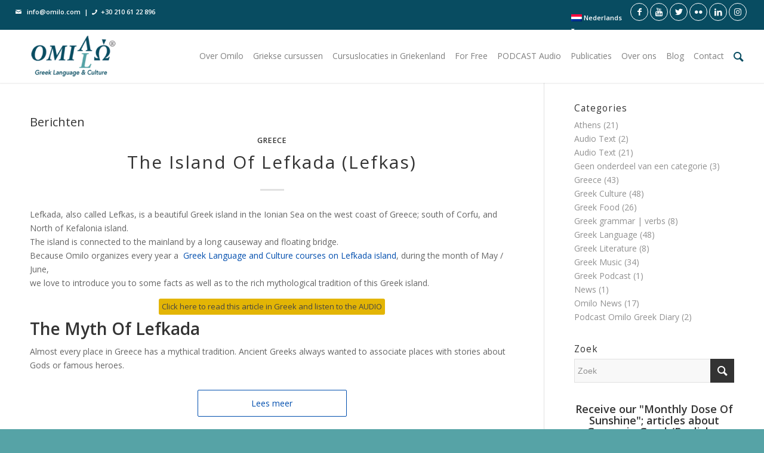

--- FILE ---
content_type: text/html; charset=UTF-8
request_url: https://omilo.com/nl/tag/learn-greek-in-lefkada-nl/
body_size: 16110
content:
<!DOCTYPE html>
<html lang="nl-NL" class="html_stretched responsive av-preloader-disabled av-default-lightbox  html_header_top html_logo_left html_main_nav_header html_menu_right html_slim html_header_sticky html_header_shrinking html_header_topbar_active html_mobile_menu_phone html_header_searchicon html_content_align_center html_header_unstick_top html_header_stretch html_minimal_header html_minimal_header_shadow html_elegant-blog html_av-overlay-full html_av-submenu-noclone html_entry_id_19715 av-cookies-no-cookie-consent av-no-preview html_text_menu_active ">
<head>
<meta charset="UTF-8" />


<!-- mobile setting -->
<meta name="viewport" content="width=device-width, initial-scale=1">

<!-- Scripts/CSS and wp_head hook -->
<meta name='robots' content='index, follow, max-image-preview:large, max-snippet:-1, max-video-preview:-1' />
<link rel="alternate" hreflang="en" href="https://omilo.com/tag/learn-greek-in-lefkada/" />
<link rel="alternate" hreflang="fr" href="https://omilo.com/fr/tag/learn-greek-in-lefkada-fr/" />
<link rel="alternate" hreflang="nl" href="https://omilo.com/nl/tag/learn-greek-in-lefkada-nl/" />
<link rel="alternate" hreflang="de" href="https://omilo.com/de/tag/learn-greek-in-lefkada-de/" />
<link rel="alternate" hreflang="x-default" href="https://omilo.com/tag/learn-greek-in-lefkada/" />

	<!-- This site is optimized with the Yoast SEO plugin v24.5 - https://yoast.com/wordpress/plugins/seo/ -->
	<title>learn greek in lefkada Archives | Omilo</title>
	<link rel="canonical" href="https://omilo.com/nl/tag/learn-greek-in-lefkada-nl/" />
	<meta property="og:locale" content="nl_NL" />
	<meta property="og:type" content="article" />
	<meta property="og:title" content="learn greek in lefkada Archives | Omilo" />
	<meta property="og:url" content="https://omilo.com/nl/tag/learn-greek-in-lefkada-nl/" />
	<meta property="og:site_name" content="Omilo" />
	<meta property="og:image" content="https://omilo.com/wp-content/uploads/2017/12/fb-image.jpg" />
	<meta property="og:image:width" content="960" />
	<meta property="og:image:height" content="960" />
	<meta property="og:image:type" content="image/jpeg" />
	<meta name="twitter:card" content="summary_large_image" />
	<meta name="twitter:site" content="@OmiloHellas" />
	<script type="application/ld+json" class="yoast-schema-graph">{"@context":"https://schema.org","@graph":[{"@type":"CollectionPage","@id":"https://omilo.com/nl/tag/learn-greek-in-lefkada-nl/","url":"https://omilo.com/nl/tag/learn-greek-in-lefkada-nl/","name":"learn greek in lefkada Archives | Omilo","isPartOf":{"@id":"https://omilo.com/nl/#website"},"primaryImageOfPage":{"@id":"https://omilo.com/nl/tag/learn-greek-in-lefkada-nl/#primaryimage"},"image":{"@id":"https://omilo.com/nl/tag/learn-greek-in-lefkada-nl/#primaryimage"},"thumbnailUrl":"https://omilo.com/wp-content/uploads/2016/07/omilo-lefkada-location-009-1.jpg","breadcrumb":{"@id":"https://omilo.com/nl/tag/learn-greek-in-lefkada-nl/#breadcrumb"},"inLanguage":"nl-NL"},{"@type":"ImageObject","inLanguage":"nl-NL","@id":"https://omilo.com/nl/tag/learn-greek-in-lefkada-nl/#primaryimage","url":"https://omilo.com/wp-content/uploads/2016/07/omilo-lefkada-location-009-1.jpg","contentUrl":"https://omilo.com/wp-content/uploads/2016/07/omilo-lefkada-location-009-1.jpg","width":900,"height":675,"caption":"beach lefkada"},{"@type":"BreadcrumbList","@id":"https://omilo.com/nl/tag/learn-greek-in-lefkada-nl/#breadcrumb","itemListElement":[{"@type":"ListItem","position":1,"name":"Home","item":"https://omilo.com/nl/"},{"@type":"ListItem","position":2,"name":"learn greek in lefkada"}]},{"@type":"WebSite","@id":"https://omilo.com/nl/#website","url":"https://omilo.com/nl/","name":"Omilo","description":"Learning Greek in Greece","publisher":{"@id":"https://omilo.com/nl/#organization"},"potentialAction":[{"@type":"SearchAction","target":{"@type":"EntryPoint","urlTemplate":"https://omilo.com/nl/?s={search_term_string}"},"query-input":{"@type":"PropertyValueSpecification","valueRequired":true,"valueName":"search_term_string"}}],"inLanguage":"nl-NL"},{"@type":"Organization","@id":"https://omilo.com/nl/#organization","name":"Omilo | Greek Language & Culture","url":"https://omilo.com/nl/","logo":{"@type":"ImageObject","inLanguage":"nl-NL","@id":"https://omilo.com/nl/#/schema/logo/image/","url":"https://omilo.com/wp-content/uploads/2017/12/logo-landing.png","contentUrl":"https://omilo.com/wp-content/uploads/2017/12/logo-landing.png","width":280,"height":99,"caption":"Omilo | Greek Language & Culture"},"image":{"@id":"https://omilo.com/nl/#/schema/logo/image/"},"sameAs":["https://www.facebook.com/omilohellas/","https://x.com/OmiloHellas","https://www.linkedin.com/company/omilo-greek-language-and-culture","https://www.youtube.com/user/omiloteam"]}]}</script>
	<!-- / Yoast SEO plugin. -->


<link rel="alternate" type="application/rss+xml" title="Omilo &raquo; feed" href="https://omilo.com/nl/feed/" />
<link rel="alternate" type="application/rss+xml" title="Omilo &raquo; reactiesfeed" href="https://omilo.com/nl/comments/feed/" />
<link rel="alternate" type="application/rss+xml" title="Omilo &raquo; learn greek in lefkada tagfeed" href="https://omilo.com/nl/tag/learn-greek-in-lefkada-nl/feed/" />

<!-- google webfont font replacement -->

			<script type='text/javascript'>

				(function() {
					
					/*	check if webfonts are disabled by user setting via cookie - or user must opt in.	*/
					var html = document.getElementsByTagName('html')[0];
					var cookie_check = html.className.indexOf('av-cookies-needs-opt-in') >= 0 || html.className.indexOf('av-cookies-can-opt-out') >= 0;
					var allow_continue = true;
					var silent_accept_cookie = html.className.indexOf('av-cookies-user-silent-accept') >= 0;

					if( cookie_check && ! silent_accept_cookie )
					{
						if( ! document.cookie.match(/aviaCookieConsent/) || html.className.indexOf('av-cookies-session-refused') >= 0 )
						{
							allow_continue = false;
						}
						else
						{
							if( ! document.cookie.match(/aviaPrivacyRefuseCookiesHideBar/) )
							{
								allow_continue = false;
							}
							else if( ! document.cookie.match(/aviaPrivacyEssentialCookiesEnabled/) )
							{
								allow_continue = false;
							}
							else if( document.cookie.match(/aviaPrivacyGoogleWebfontsDisabled/) )
							{
								allow_continue = false;
							}
						}
					}
					
					if( allow_continue )
					{
						var f = document.createElement('link');
					
						f.type 	= 'text/css';
						f.rel 	= 'stylesheet';
						f.href 	= '//fonts.googleapis.com/css?family=Open+Sans:400,600';
						f.id 	= 'avia-google-webfont';

						document.getElementsByTagName('head')[0].appendChild(f);
					}
				})();
			
			</script>
			<script type="text/javascript">
/* <![CDATA[ */
window._wpemojiSettings = {"baseUrl":"https:\/\/s.w.org\/images\/core\/emoji\/15.0.3\/72x72\/","ext":".png","svgUrl":"https:\/\/s.w.org\/images\/core\/emoji\/15.0.3\/svg\/","svgExt":".svg","source":{"concatemoji":"https:\/\/omilo.com\/wp-includes\/js\/wp-emoji-release.min.js?ver=6.5.7"}};
/*! This file is auto-generated */
!function(i,n){var o,s,e;function c(e){try{var t={supportTests:e,timestamp:(new Date).valueOf()};sessionStorage.setItem(o,JSON.stringify(t))}catch(e){}}function p(e,t,n){e.clearRect(0,0,e.canvas.width,e.canvas.height),e.fillText(t,0,0);var t=new Uint32Array(e.getImageData(0,0,e.canvas.width,e.canvas.height).data),r=(e.clearRect(0,0,e.canvas.width,e.canvas.height),e.fillText(n,0,0),new Uint32Array(e.getImageData(0,0,e.canvas.width,e.canvas.height).data));return t.every(function(e,t){return e===r[t]})}function u(e,t,n){switch(t){case"flag":return n(e,"\ud83c\udff3\ufe0f\u200d\u26a7\ufe0f","\ud83c\udff3\ufe0f\u200b\u26a7\ufe0f")?!1:!n(e,"\ud83c\uddfa\ud83c\uddf3","\ud83c\uddfa\u200b\ud83c\uddf3")&&!n(e,"\ud83c\udff4\udb40\udc67\udb40\udc62\udb40\udc65\udb40\udc6e\udb40\udc67\udb40\udc7f","\ud83c\udff4\u200b\udb40\udc67\u200b\udb40\udc62\u200b\udb40\udc65\u200b\udb40\udc6e\u200b\udb40\udc67\u200b\udb40\udc7f");case"emoji":return!n(e,"\ud83d\udc26\u200d\u2b1b","\ud83d\udc26\u200b\u2b1b")}return!1}function f(e,t,n){var r="undefined"!=typeof WorkerGlobalScope&&self instanceof WorkerGlobalScope?new OffscreenCanvas(300,150):i.createElement("canvas"),a=r.getContext("2d",{willReadFrequently:!0}),o=(a.textBaseline="top",a.font="600 32px Arial",{});return e.forEach(function(e){o[e]=t(a,e,n)}),o}function t(e){var t=i.createElement("script");t.src=e,t.defer=!0,i.head.appendChild(t)}"undefined"!=typeof Promise&&(o="wpEmojiSettingsSupports",s=["flag","emoji"],n.supports={everything:!0,everythingExceptFlag:!0},e=new Promise(function(e){i.addEventListener("DOMContentLoaded",e,{once:!0})}),new Promise(function(t){var n=function(){try{var e=JSON.parse(sessionStorage.getItem(o));if("object"==typeof e&&"number"==typeof e.timestamp&&(new Date).valueOf()<e.timestamp+604800&&"object"==typeof e.supportTests)return e.supportTests}catch(e){}return null}();if(!n){if("undefined"!=typeof Worker&&"undefined"!=typeof OffscreenCanvas&&"undefined"!=typeof URL&&URL.createObjectURL&&"undefined"!=typeof Blob)try{var e="postMessage("+f.toString()+"("+[JSON.stringify(s),u.toString(),p.toString()].join(",")+"));",r=new Blob([e],{type:"text/javascript"}),a=new Worker(URL.createObjectURL(r),{name:"wpTestEmojiSupports"});return void(a.onmessage=function(e){c(n=e.data),a.terminate(),t(n)})}catch(e){}c(n=f(s,u,p))}t(n)}).then(function(e){for(var t in e)n.supports[t]=e[t],n.supports.everything=n.supports.everything&&n.supports[t],"flag"!==t&&(n.supports.everythingExceptFlag=n.supports.everythingExceptFlag&&n.supports[t]);n.supports.everythingExceptFlag=n.supports.everythingExceptFlag&&!n.supports.flag,n.DOMReady=!1,n.readyCallback=function(){n.DOMReady=!0}}).then(function(){return e}).then(function(){var e;n.supports.everything||(n.readyCallback(),(e=n.source||{}).concatemoji?t(e.concatemoji):e.wpemoji&&e.twemoji&&(t(e.twemoji),t(e.wpemoji)))}))}((window,document),window._wpemojiSettings);
/* ]]> */
</script>
<link rel='stylesheet' id='toolset-common-es-css' href='https://omilo.com/wp-content/plugins/wp-views/vendor/toolset/common-es/public/toolset-common-es.css?ver=135000' type='text/css' media='all' />
<link rel='stylesheet' id='toolset_blocks-style-css-css' href='https://omilo.com/wp-content/plugins/wp-views/vendor/toolset/blocks/public/css/style.css?ver=1.3.5.3' type='text/css' media='all' />
<link rel='stylesheet' id='avia-grid-css' href='https://omilo.com/wp-content/themes/omilo/css/grid.css?ver=4.7.6.3' type='text/css' media='all' />
<link rel='stylesheet' id='avia-base-css' href='https://omilo.com/wp-content/themes/omilo/css/base.css?ver=4.7.6.3' type='text/css' media='all' />
<link rel='stylesheet' id='avia-layout-css' href='https://omilo.com/wp-content/themes/omilo/css/layout.css?ver=4.7.6.3' type='text/css' media='all' />
<link rel='stylesheet' id='avia-module-portfolio-css' href='https://omilo.com/wp-content/themes/omilo/config-templatebuilder/avia-shortcodes/portfolio/portfolio.css?ver=6.5.7' type='text/css' media='all' />
<link rel='stylesheet' id='avia-module-audioplayer-css' href='https://omilo.com/wp-content/themes/omilo/config-templatebuilder/avia-shortcodes/audio-player/audio-player.css?ver=6.5.7' type='text/css' media='all' />
<link rel='stylesheet' id='avia-module-blog-css' href='https://omilo.com/wp-content/themes/omilo/config-templatebuilder/avia-shortcodes/blog/blog.css?ver=6.5.7' type='text/css' media='all' />
<link rel='stylesheet' id='avia-module-postslider-css' href='https://omilo.com/wp-content/themes/omilo/config-templatebuilder/avia-shortcodes/postslider/postslider.css?ver=6.5.7' type='text/css' media='all' />
<link rel='stylesheet' id='avia-module-button-css' href='https://omilo.com/wp-content/themes/omilo/config-templatebuilder/avia-shortcodes/buttons/buttons.css?ver=6.5.7' type='text/css' media='all' />
<link rel='stylesheet' id='avia-module-buttonrow-css' href='https://omilo.com/wp-content/themes/omilo/config-templatebuilder/avia-shortcodes/buttonrow/buttonrow.css?ver=6.5.7' type='text/css' media='all' />
<link rel='stylesheet' id='avia-module-button-fullwidth-css' href='https://omilo.com/wp-content/themes/omilo/config-templatebuilder/avia-shortcodes/buttons_fullwidth/buttons_fullwidth.css?ver=6.5.7' type='text/css' media='all' />
<link rel='stylesheet' id='avia-module-catalogue-css' href='https://omilo.com/wp-content/themes/omilo/config-templatebuilder/avia-shortcodes/catalogue/catalogue.css?ver=6.5.7' type='text/css' media='all' />
<link rel='stylesheet' id='avia-module-comments-css' href='https://omilo.com/wp-content/themes/omilo/config-templatebuilder/avia-shortcodes/comments/comments.css?ver=6.5.7' type='text/css' media='all' />
<link rel='stylesheet' id='avia-module-contact-css' href='https://omilo.com/wp-content/themes/omilo/config-templatebuilder/avia-shortcodes/contact/contact.css?ver=6.5.7' type='text/css' media='all' />
<link rel='stylesheet' id='avia-module-slideshow-css' href='https://omilo.com/wp-content/themes/omilo/config-templatebuilder/avia-shortcodes/slideshow/slideshow.css?ver=6.5.7' type='text/css' media='all' />
<link rel='stylesheet' id='avia-module-slideshow-contentpartner-css' href='https://omilo.com/wp-content/themes/omilo/config-templatebuilder/avia-shortcodes/contentslider/contentslider.css?ver=6.5.7' type='text/css' media='all' />
<link rel='stylesheet' id='avia-module-countdown-css' href='https://omilo.com/wp-content/themes/omilo/config-templatebuilder/avia-shortcodes/countdown/countdown.css?ver=6.5.7' type='text/css' media='all' />
<link rel='stylesheet' id='avia-module-gallery-css' href='https://omilo.com/wp-content/themes/omilo/config-templatebuilder/avia-shortcodes/gallery/gallery.css?ver=6.5.7' type='text/css' media='all' />
<link rel='stylesheet' id='avia-module-gallery-hor-css' href='https://omilo.com/wp-content/themes/omilo/config-templatebuilder/avia-shortcodes/gallery_horizontal/gallery_horizontal.css?ver=6.5.7' type='text/css' media='all' />
<link rel='stylesheet' id='avia-module-maps-css' href='https://omilo.com/wp-content/themes/omilo/config-templatebuilder/avia-shortcodes/google_maps/google_maps.css?ver=6.5.7' type='text/css' media='all' />
<link rel='stylesheet' id='avia-module-gridrow-css' href='https://omilo.com/wp-content/themes/omilo/config-templatebuilder/avia-shortcodes/grid_row/grid_row.css?ver=6.5.7' type='text/css' media='all' />
<link rel='stylesheet' id='avia-module-heading-css' href='https://omilo.com/wp-content/themes/omilo/config-templatebuilder/avia-shortcodes/heading/heading.css?ver=6.5.7' type='text/css' media='all' />
<link rel='stylesheet' id='avia-module-rotator-css' href='https://omilo.com/wp-content/themes/omilo/config-templatebuilder/avia-shortcodes/headline_rotator/headline_rotator.css?ver=6.5.7' type='text/css' media='all' />
<link rel='stylesheet' id='avia-module-hr-css' href='https://omilo.com/wp-content/themes/omilo/config-templatebuilder/avia-shortcodes/hr/hr.css?ver=6.5.7' type='text/css' media='all' />
<link rel='stylesheet' id='avia-module-icon-css' href='https://omilo.com/wp-content/themes/omilo/config-templatebuilder/avia-shortcodes/icon/icon.css?ver=6.5.7' type='text/css' media='all' />
<link rel='stylesheet' id='avia-module-iconbox-css' href='https://omilo.com/wp-content/themes/omilo/config-templatebuilder/avia-shortcodes/iconbox/iconbox.css?ver=6.5.7' type='text/css' media='all' />
<link rel='stylesheet' id='avia-module-icongrid-css' href='https://omilo.com/wp-content/themes/omilo/config-templatebuilder/avia-shortcodes/icongrid/icongrid.css?ver=6.5.7' type='text/css' media='all' />
<link rel='stylesheet' id='avia-module-iconlist-css' href='https://omilo.com/wp-content/themes/omilo/config-templatebuilder/avia-shortcodes/iconlist/iconlist.css?ver=6.5.7' type='text/css' media='all' />
<link rel='stylesheet' id='avia-module-image-css' href='https://omilo.com/wp-content/themes/omilo/config-templatebuilder/avia-shortcodes/image/image.css?ver=6.5.7' type='text/css' media='all' />
<link rel='stylesheet' id='avia-module-hotspot-css' href='https://omilo.com/wp-content/themes/omilo/config-templatebuilder/avia-shortcodes/image_hotspots/image_hotspots.css?ver=6.5.7' type='text/css' media='all' />
<link rel='stylesheet' id='avia-module-magazine-css' href='https://omilo.com/wp-content/themes/omilo/config-templatebuilder/avia-shortcodes/magazine/magazine.css?ver=6.5.7' type='text/css' media='all' />
<link rel='stylesheet' id='avia-module-masonry-css' href='https://omilo.com/wp-content/themes/omilo/config-templatebuilder/avia-shortcodes/masonry_entries/masonry_entries.css?ver=6.5.7' type='text/css' media='all' />
<link rel='stylesheet' id='avia-siteloader-css' href='https://omilo.com/wp-content/themes/omilo/css/avia-snippet-site-preloader.css?ver=6.5.7' type='text/css' media='all' />
<link rel='stylesheet' id='avia-module-menu-css' href='https://omilo.com/wp-content/themes/omilo/config-templatebuilder/avia-shortcodes/menu/menu.css?ver=6.5.7' type='text/css' media='all' />
<link rel='stylesheet' id='avia-modfule-notification-css' href='https://omilo.com/wp-content/themes/omilo/config-templatebuilder/avia-shortcodes/notification/notification.css?ver=6.5.7' type='text/css' media='all' />
<link rel='stylesheet' id='avia-module-numbers-css' href='https://omilo.com/wp-content/themes/omilo/config-templatebuilder/avia-shortcodes/numbers/numbers.css?ver=6.5.7' type='text/css' media='all' />
<link rel='stylesheet' id='avia-module-post-metadata-css' href='https://omilo.com/wp-content/themes/omilo/config-templatebuilder/avia-shortcodes/post_metadata/post_metadata.css?ver=6.5.7' type='text/css' media='all' />
<link rel='stylesheet' id='avia-module-progress-bar-css' href='https://omilo.com/wp-content/themes/omilo/config-templatebuilder/avia-shortcodes/progressbar/progressbar.css?ver=6.5.7' type='text/css' media='all' />
<link rel='stylesheet' id='avia-module-promobox-css' href='https://omilo.com/wp-content/themes/omilo/config-templatebuilder/avia-shortcodes/promobox/promobox.css?ver=6.5.7' type='text/css' media='all' />
<link rel='stylesheet' id='avia-sc-search-css' href='https://omilo.com/wp-content/themes/omilo/config-templatebuilder/avia-shortcodes/search/search.css?ver=6.5.7' type='text/css' media='all' />
<link rel='stylesheet' id='avia-module-slideshow-accordion-css' href='https://omilo.com/wp-content/themes/omilo/config-templatebuilder/avia-shortcodes/slideshow_accordion/slideshow_accordion.css?ver=6.5.7' type='text/css' media='all' />
<link rel='stylesheet' id='avia-module-slideshow-feature-image-css' href='https://omilo.com/wp-content/themes/omilo/config-templatebuilder/avia-shortcodes/slideshow_feature_image/slideshow_feature_image.css?ver=6.5.7' type='text/css' media='all' />
<link rel='stylesheet' id='avia-module-slideshow-fullsize-css' href='https://omilo.com/wp-content/themes/omilo/config-templatebuilder/avia-shortcodes/slideshow_fullsize/slideshow_fullsize.css?ver=6.5.7' type='text/css' media='all' />
<link rel='stylesheet' id='avia-module-slideshow-fullscreen-css' href='https://omilo.com/wp-content/themes/omilo/config-templatebuilder/avia-shortcodes/slideshow_fullscreen/slideshow_fullscreen.css?ver=6.5.7' type='text/css' media='all' />
<link rel='stylesheet' id='avia-module-social-css' href='https://omilo.com/wp-content/themes/omilo/config-templatebuilder/avia-shortcodes/social_share/social_share.css?ver=6.5.7' type='text/css' media='all' />
<link rel='stylesheet' id='avia-module-tabsection-css' href='https://omilo.com/wp-content/themes/omilo/config-templatebuilder/avia-shortcodes/tab_section/tab_section.css?ver=6.5.7' type='text/css' media='all' />
<link rel='stylesheet' id='avia-module-table-css' href='https://omilo.com/wp-content/themes/omilo/config-templatebuilder/avia-shortcodes/table/table.css?ver=6.5.7' type='text/css' media='all' />
<link rel='stylesheet' id='avia-module-tabs-css' href='https://omilo.com/wp-content/themes/omilo/config-templatebuilder/avia-shortcodes/tabs/tabs.css?ver=6.5.7' type='text/css' media='all' />
<link rel='stylesheet' id='avia-module-team-css' href='https://omilo.com/wp-content/themes/omilo/config-templatebuilder/avia-shortcodes/team/team.css?ver=6.5.7' type='text/css' media='all' />
<link rel='stylesheet' id='avia-module-testimonials-css' href='https://omilo.com/wp-content/themes/omilo/config-templatebuilder/avia-shortcodes/testimonials/testimonials.css?ver=6.5.7' type='text/css' media='all' />
<link rel='stylesheet' id='avia-module-timeline-css' href='https://omilo.com/wp-content/themes/omilo/config-templatebuilder/avia-shortcodes/timeline/timeline.css?ver=6.5.7' type='text/css' media='all' />
<link rel='stylesheet' id='avia-module-toggles-css' href='https://omilo.com/wp-content/themes/omilo/config-templatebuilder/avia-shortcodes/toggles/toggles.css?ver=6.5.7' type='text/css' media='all' />
<link rel='stylesheet' id='avia-module-video-css' href='https://omilo.com/wp-content/themes/omilo/config-templatebuilder/avia-shortcodes/video/video.css?ver=6.5.7' type='text/css' media='all' />
<style id='wp-emoji-styles-inline-css' type='text/css'>

	img.wp-smiley, img.emoji {
		display: inline !important;
		border: none !important;
		box-shadow: none !important;
		height: 1em !important;
		width: 1em !important;
		margin: 0 0.07em !important;
		vertical-align: -0.1em !important;
		background: none !important;
		padding: 0 !important;
	}
</style>
<link rel='stylesheet' id='wp-block-library-css' href='https://omilo.com/wp-includes/css/dist/block-library/style.min.css?ver=6.5.7' type='text/css' media='all' />
<link rel='stylesheet' id='view_editor_gutenberg_frontend_assets-css' href='https://omilo.com/wp-content/plugins/wp-views/public/css/views-frontend.css?ver=3.3.5' type='text/css' media='all' />
<style id='classic-theme-styles-inline-css' type='text/css'>
/*! This file is auto-generated */
.wp-block-button__link{color:#fff;background-color:#32373c;border-radius:9999px;box-shadow:none;text-decoration:none;padding:calc(.667em + 2px) calc(1.333em + 2px);font-size:1.125em}.wp-block-file__button{background:#32373c;color:#fff;text-decoration:none}
</style>
<style id='global-styles-inline-css' type='text/css'>
body{--wp--preset--color--black: #000000;--wp--preset--color--cyan-bluish-gray: #abb8c3;--wp--preset--color--white: #ffffff;--wp--preset--color--pale-pink: #f78da7;--wp--preset--color--vivid-red: #cf2e2e;--wp--preset--color--luminous-vivid-orange: #ff6900;--wp--preset--color--luminous-vivid-amber: #fcb900;--wp--preset--color--light-green-cyan: #7bdcb5;--wp--preset--color--vivid-green-cyan: #00d084;--wp--preset--color--pale-cyan-blue: #8ed1fc;--wp--preset--color--vivid-cyan-blue: #0693e3;--wp--preset--color--vivid-purple: #9b51e0;--wp--preset--gradient--vivid-cyan-blue-to-vivid-purple: linear-gradient(135deg,rgba(6,147,227,1) 0%,rgb(155,81,224) 100%);--wp--preset--gradient--light-green-cyan-to-vivid-green-cyan: linear-gradient(135deg,rgb(122,220,180) 0%,rgb(0,208,130) 100%);--wp--preset--gradient--luminous-vivid-amber-to-luminous-vivid-orange: linear-gradient(135deg,rgba(252,185,0,1) 0%,rgba(255,105,0,1) 100%);--wp--preset--gradient--luminous-vivid-orange-to-vivid-red: linear-gradient(135deg,rgba(255,105,0,1) 0%,rgb(207,46,46) 100%);--wp--preset--gradient--very-light-gray-to-cyan-bluish-gray: linear-gradient(135deg,rgb(238,238,238) 0%,rgb(169,184,195) 100%);--wp--preset--gradient--cool-to-warm-spectrum: linear-gradient(135deg,rgb(74,234,220) 0%,rgb(151,120,209) 20%,rgb(207,42,186) 40%,rgb(238,44,130) 60%,rgb(251,105,98) 80%,rgb(254,248,76) 100%);--wp--preset--gradient--blush-light-purple: linear-gradient(135deg,rgb(255,206,236) 0%,rgb(152,150,240) 100%);--wp--preset--gradient--blush-bordeaux: linear-gradient(135deg,rgb(254,205,165) 0%,rgb(254,45,45) 50%,rgb(107,0,62) 100%);--wp--preset--gradient--luminous-dusk: linear-gradient(135deg,rgb(255,203,112) 0%,rgb(199,81,192) 50%,rgb(65,88,208) 100%);--wp--preset--gradient--pale-ocean: linear-gradient(135deg,rgb(255,245,203) 0%,rgb(182,227,212) 50%,rgb(51,167,181) 100%);--wp--preset--gradient--electric-grass: linear-gradient(135deg,rgb(202,248,128) 0%,rgb(113,206,126) 100%);--wp--preset--gradient--midnight: linear-gradient(135deg,rgb(2,3,129) 0%,rgb(40,116,252) 100%);--wp--preset--font-size--small: 13px;--wp--preset--font-size--medium: 20px;--wp--preset--font-size--large: 36px;--wp--preset--font-size--x-large: 42px;--wp--preset--spacing--20: 0.44rem;--wp--preset--spacing--30: 0.67rem;--wp--preset--spacing--40: 1rem;--wp--preset--spacing--50: 1.5rem;--wp--preset--spacing--60: 2.25rem;--wp--preset--spacing--70: 3.38rem;--wp--preset--spacing--80: 5.06rem;--wp--preset--shadow--natural: 6px 6px 9px rgba(0, 0, 0, 0.2);--wp--preset--shadow--deep: 12px 12px 50px rgba(0, 0, 0, 0.4);--wp--preset--shadow--sharp: 6px 6px 0px rgba(0, 0, 0, 0.2);--wp--preset--shadow--outlined: 6px 6px 0px -3px rgba(255, 255, 255, 1), 6px 6px rgba(0, 0, 0, 1);--wp--preset--shadow--crisp: 6px 6px 0px rgba(0, 0, 0, 1);}:where(.is-layout-flex){gap: 0.5em;}:where(.is-layout-grid){gap: 0.5em;}body .is-layout-flex{display: flex;}body .is-layout-flex{flex-wrap: wrap;align-items: center;}body .is-layout-flex > *{margin: 0;}body .is-layout-grid{display: grid;}body .is-layout-grid > *{margin: 0;}:where(.wp-block-columns.is-layout-flex){gap: 2em;}:where(.wp-block-columns.is-layout-grid){gap: 2em;}:where(.wp-block-post-template.is-layout-flex){gap: 1.25em;}:where(.wp-block-post-template.is-layout-grid){gap: 1.25em;}.has-black-color{color: var(--wp--preset--color--black) !important;}.has-cyan-bluish-gray-color{color: var(--wp--preset--color--cyan-bluish-gray) !important;}.has-white-color{color: var(--wp--preset--color--white) !important;}.has-pale-pink-color{color: var(--wp--preset--color--pale-pink) !important;}.has-vivid-red-color{color: var(--wp--preset--color--vivid-red) !important;}.has-luminous-vivid-orange-color{color: var(--wp--preset--color--luminous-vivid-orange) !important;}.has-luminous-vivid-amber-color{color: var(--wp--preset--color--luminous-vivid-amber) !important;}.has-light-green-cyan-color{color: var(--wp--preset--color--light-green-cyan) !important;}.has-vivid-green-cyan-color{color: var(--wp--preset--color--vivid-green-cyan) !important;}.has-pale-cyan-blue-color{color: var(--wp--preset--color--pale-cyan-blue) !important;}.has-vivid-cyan-blue-color{color: var(--wp--preset--color--vivid-cyan-blue) !important;}.has-vivid-purple-color{color: var(--wp--preset--color--vivid-purple) !important;}.has-black-background-color{background-color: var(--wp--preset--color--black) !important;}.has-cyan-bluish-gray-background-color{background-color: var(--wp--preset--color--cyan-bluish-gray) !important;}.has-white-background-color{background-color: var(--wp--preset--color--white) !important;}.has-pale-pink-background-color{background-color: var(--wp--preset--color--pale-pink) !important;}.has-vivid-red-background-color{background-color: var(--wp--preset--color--vivid-red) !important;}.has-luminous-vivid-orange-background-color{background-color: var(--wp--preset--color--luminous-vivid-orange) !important;}.has-luminous-vivid-amber-background-color{background-color: var(--wp--preset--color--luminous-vivid-amber) !important;}.has-light-green-cyan-background-color{background-color: var(--wp--preset--color--light-green-cyan) !important;}.has-vivid-green-cyan-background-color{background-color: var(--wp--preset--color--vivid-green-cyan) !important;}.has-pale-cyan-blue-background-color{background-color: var(--wp--preset--color--pale-cyan-blue) !important;}.has-vivid-cyan-blue-background-color{background-color: var(--wp--preset--color--vivid-cyan-blue) !important;}.has-vivid-purple-background-color{background-color: var(--wp--preset--color--vivid-purple) !important;}.has-black-border-color{border-color: var(--wp--preset--color--black) !important;}.has-cyan-bluish-gray-border-color{border-color: var(--wp--preset--color--cyan-bluish-gray) !important;}.has-white-border-color{border-color: var(--wp--preset--color--white) !important;}.has-pale-pink-border-color{border-color: var(--wp--preset--color--pale-pink) !important;}.has-vivid-red-border-color{border-color: var(--wp--preset--color--vivid-red) !important;}.has-luminous-vivid-orange-border-color{border-color: var(--wp--preset--color--luminous-vivid-orange) !important;}.has-luminous-vivid-amber-border-color{border-color: var(--wp--preset--color--luminous-vivid-amber) !important;}.has-light-green-cyan-border-color{border-color: var(--wp--preset--color--light-green-cyan) !important;}.has-vivid-green-cyan-border-color{border-color: var(--wp--preset--color--vivid-green-cyan) !important;}.has-pale-cyan-blue-border-color{border-color: var(--wp--preset--color--pale-cyan-blue) !important;}.has-vivid-cyan-blue-border-color{border-color: var(--wp--preset--color--vivid-cyan-blue) !important;}.has-vivid-purple-border-color{border-color: var(--wp--preset--color--vivid-purple) !important;}.has-vivid-cyan-blue-to-vivid-purple-gradient-background{background: var(--wp--preset--gradient--vivid-cyan-blue-to-vivid-purple) !important;}.has-light-green-cyan-to-vivid-green-cyan-gradient-background{background: var(--wp--preset--gradient--light-green-cyan-to-vivid-green-cyan) !important;}.has-luminous-vivid-amber-to-luminous-vivid-orange-gradient-background{background: var(--wp--preset--gradient--luminous-vivid-amber-to-luminous-vivid-orange) !important;}.has-luminous-vivid-orange-to-vivid-red-gradient-background{background: var(--wp--preset--gradient--luminous-vivid-orange-to-vivid-red) !important;}.has-very-light-gray-to-cyan-bluish-gray-gradient-background{background: var(--wp--preset--gradient--very-light-gray-to-cyan-bluish-gray) !important;}.has-cool-to-warm-spectrum-gradient-background{background: var(--wp--preset--gradient--cool-to-warm-spectrum) !important;}.has-blush-light-purple-gradient-background{background: var(--wp--preset--gradient--blush-light-purple) !important;}.has-blush-bordeaux-gradient-background{background: var(--wp--preset--gradient--blush-bordeaux) !important;}.has-luminous-dusk-gradient-background{background: var(--wp--preset--gradient--luminous-dusk) !important;}.has-pale-ocean-gradient-background{background: var(--wp--preset--gradient--pale-ocean) !important;}.has-electric-grass-gradient-background{background: var(--wp--preset--gradient--electric-grass) !important;}.has-midnight-gradient-background{background: var(--wp--preset--gradient--midnight) !important;}.has-small-font-size{font-size: var(--wp--preset--font-size--small) !important;}.has-medium-font-size{font-size: var(--wp--preset--font-size--medium) !important;}.has-large-font-size{font-size: var(--wp--preset--font-size--large) !important;}.has-x-large-font-size{font-size: var(--wp--preset--font-size--x-large) !important;}
.wp-block-navigation a:where(:not(.wp-element-button)){color: inherit;}
:where(.wp-block-post-template.is-layout-flex){gap: 1.25em;}:where(.wp-block-post-template.is-layout-grid){gap: 1.25em;}
:where(.wp-block-columns.is-layout-flex){gap: 2em;}:where(.wp-block-columns.is-layout-grid){gap: 2em;}
.wp-block-pullquote{font-size: 1.5em;line-height: 1.6;}
</style>
<link rel='stylesheet' id='wpml-blocks-css' href='https://omilo.com/wp-content/plugins/sitepress-multilingual-cms/dist/css/blocks/styles.css?ver=4.6.15' type='text/css' media='all' />
<link rel='stylesheet' id='wpml-menu-item-0-css' href='https://omilo.com/wp-content/plugins/sitepress-multilingual-cms/templates/language-switchers/menu-item/style.min.css?ver=1' type='text/css' media='all' />
<link rel='stylesheet' id='cms-navigation-style-base-css' href='https://omilo.com/wp-content/plugins/wpml-cms-nav/res/css/cms-navigation-base.css?ver=1.5.5' type='text/css' media='screen' />
<link rel='stylesheet' id='cms-navigation-style-css' href='https://omilo.com/wp-content/plugins/wpml-cms-nav/res/css/cms-navigation.css?ver=1.5.5' type='text/css' media='screen' />
<link rel='stylesheet' id='avia-wpml-css' href='https://omilo.com/wp-content/themes/omilo/config-wpml/wpml-mod.css?ver=4.7.6.3' type='text/css' media='all' />
<link rel='stylesheet' id='avia-scs-css' href='https://omilo.com/wp-content/themes/omilo/css/shortcodes.css?ver=4.7.6.3' type='text/css' media='all' />
<link rel='stylesheet' id='avia-popup-css-css' href='https://omilo.com/wp-content/themes/omilo/js/aviapopup/magnific-popup.css?ver=4.7.6.3' type='text/css' media='screen' />
<link rel='stylesheet' id='avia-lightbox-css' href='https://omilo.com/wp-content/themes/omilo/css/avia-snippet-lightbox.css?ver=4.7.6.3' type='text/css' media='screen' />
<link rel='stylesheet' id='avia-widget-css-css' href='https://omilo.com/wp-content/themes/omilo/css/avia-snippet-widget.css?ver=4.7.6.3' type='text/css' media='screen' />
<link rel='stylesheet' id='avia-dynamic-css' href='https://omilo.com/wp-content/uploads/dynamic_avia/omilo_child_nl.css?ver=66588df83e386' type='text/css' media='all' />
<link rel='stylesheet' id='avia-custom-css' href='https://omilo.com/wp-content/themes/omilo/css/custom.css?ver=4.7.6.3' type='text/css' media='all' />
<link rel='stylesheet' id='avia-style-css' href='https://omilo.com/wp-content/themes/omilo-child/style.css?ver=4.7.6.3' type='text/css' media='all' />
<link rel='stylesheet' id='mediaelement-css' href='https://omilo.com/wp-includes/js/mediaelement/mediaelementplayer-legacy.min.css?ver=4.2.17' type='text/css' media='all' />
<link rel='stylesheet' id='views-pagination-style-css' href='https://omilo.com/wp-content/plugins/wp-views/embedded/res/css/wpv-pagination.css?ver=3.3.5' type='text/css' media='all' />
<style id='views-pagination-style-inline-css' type='text/css'>
.wpv-sort-list-dropdown.wpv-sort-list-dropdown-style-default > span.wpv-sort-list,.wpv-sort-list-dropdown.wpv-sort-list-dropdown-style-default .wpv-sort-list-item {border-color: #cdcdcd;}.wpv-sort-list-dropdown.wpv-sort-list-dropdown-style-default .wpv-sort-list-item a {color: #444;background-color: #fff;}.wpv-sort-list-dropdown.wpv-sort-list-dropdown-style-default a:hover,.wpv-sort-list-dropdown.wpv-sort-list-dropdown-style-default a:focus {color: #000;background-color: #eee;}.wpv-sort-list-dropdown.wpv-sort-list-dropdown-style-default .wpv-sort-list-item.wpv-sort-list-current a {color: #000;background-color: #eee;}.wpv-sort-list-dropdown.wpv-sort-list-dropdown-style-grey > span.wpv-sort-list,.wpv-sort-list-dropdown.wpv-sort-list-dropdown-style-grey .wpv-sort-list-item {border-color: #cdcdcd;}.wpv-sort-list-dropdown.wpv-sort-list-dropdown-style-grey .wpv-sort-list-item a {color: #444;background-color: #eeeeee;}.wpv-sort-list-dropdown.wpv-sort-list-dropdown-style-grey a:hover,.wpv-sort-list-dropdown.wpv-sort-list-dropdown-style-grey a:focus {color: #000;background-color: #e5e5e5;}.wpv-sort-list-dropdown.wpv-sort-list-dropdown-style-grey .wpv-sort-list-item.wpv-sort-list-current a {color: #000;background-color: #e5e5e5;}.wpv-sort-list-dropdown.wpv-sort-list-dropdown-style-blue > span.wpv-sort-list,.wpv-sort-list-dropdown.wpv-sort-list-dropdown-style-blue .wpv-sort-list-item {border-color: #0099cc;}.wpv-sort-list-dropdown.wpv-sort-list-dropdown-style-blue .wpv-sort-list-item a {color: #444;background-color: #cbddeb;}.wpv-sort-list-dropdown.wpv-sort-list-dropdown-style-blue a:hover,.wpv-sort-list-dropdown.wpv-sort-list-dropdown-style-blue a:focus {color: #000;background-color: #95bedd;}.wpv-sort-list-dropdown.wpv-sort-list-dropdown-style-blue .wpv-sort-list-item.wpv-sort-list-current a {color: #000;background-color: #95bedd;}
</style>
<link rel='stylesheet' id='avia-gravity-css' href='https://omilo.com/wp-content/themes/omilo/config-gravityforms/gravity-mod.css?ver=4.7.6.3' type='text/css' media='screen' />
<script type="text/javascript" src="https://omilo.com/wp-includes/js/jquery/jquery.min.js?ver=3.7.1" id="jquery-core-js"></script>
<script type="text/javascript" src="https://omilo.com/wp-includes/js/jquery/jquery-migrate.min.js?ver=3.4.1" id="jquery-migrate-js"></script>
<script type="text/javascript" src="https://omilo.com/wp-content/plugins/wp-views/vendor/toolset/common-es/public/toolset-common-es-frontend.js?ver=135000" id="toolset-common-es-frontend-js"></script>
<script type="text/javascript" src="https://omilo.com/wp-content/themes/omilo/config-wpml/wpml-mod.js?ver=4.7.6.3" id="avia-wpml-script-js"></script>
<script type="text/javascript" src="https://omilo.com/wp-content/themes/omilo/js/avia-compat.js?ver=4.7.6.3" id="avia-compat-js"></script>
<link rel="https://api.w.org/" href="https://omilo.com/nl/wp-json/" /><link rel="alternate" type="application/json" href="https://omilo.com/nl/wp-json/wp/v2/tags/1845" /><link rel="EditURI" type="application/rsd+xml" title="RSD" href="https://omilo.com/xmlrpc.php?rsd" />
<meta name="generator" content="WordPress 6.5.7" />
<meta name="generator" content="WPML ver:4.6.15 stt:38,1,4,3,13;" />

	
		<script async src="https://www.googletagmanager.com/gtag/js?id=G-Q4ZDKCYRFM"></script>
		<script>
			window.dataLayer = window.dataLayer || [];
			function gtag(){dataLayer.push(arguments);}
			gtag('js', new Date());
			gtag('set', 'url_passthrough', true);
			gtag('config', 'G-Q4ZDKCYRFM');
		</script>

	
	<link rel="profile" href="http://gmpg.org/xfn/11" />
<link rel="alternate" type="application/rss+xml" title="Omilo RSS2 Feed" href="https://omilo.com/nl/feed/" />
<link rel="pingback" href="https://omilo.com/xmlrpc.php" />
<!--[if lt IE 9]><script src="https://omilo.com/wp-content/themes/omilo/js/html5shiv.js"></script><![endif]-->
<link rel="icon" href="https://omilo.com/wp-content/uploads/2020/05/omilo-logo-new.png" type="image/png">

<!-- To speed up the rendering and to display the site as fast as possible to the user we include some styles and scripts for above the fold content inline -->
<script type="text/javascript">'use strict';var avia_is_mobile=!1;if(/Android|webOS|iPhone|iPad|iPod|BlackBerry|IEMobile|Opera Mini/i.test(navigator.userAgent)&&'ontouchstart' in document.documentElement){avia_is_mobile=!0;document.documentElement.className+=' avia_mobile '}
else{document.documentElement.className+=' avia_desktop '};document.documentElement.className+=' js_active ';(function(){var e=['-webkit-','-moz-','-ms-',''],n='';for(var t in e){if(e[t]+'transform' in document.documentElement.style){document.documentElement.className+=' avia_transform ';n=e[t]+'transform'};if(e[t]+'perspective' in document.documentElement.style)document.documentElement.className+=' avia_transform3d '};if(typeof document.getElementsByClassName=='function'&&typeof document.documentElement.getBoundingClientRect=='function'&&avia_is_mobile==!1){if(n&&window.innerHeight>0){setTimeout(function(){var e=0,o={},a=0,t=document.getElementsByClassName('av-parallax'),i=window.pageYOffset||document.documentElement.scrollTop;for(e=0;e<t.length;e++){t[e].style.top='0px';o=t[e].getBoundingClientRect();a=Math.ceil((window.innerHeight+i-o.top)*0.3);t[e].style[n]='translate(0px, '+a+'px)';t[e].style.top='auto';t[e].className+=' enabled-parallax '}},50)}}})();</script><style type='text/css'>
@font-face {font-family: 'entypo-fontello'; font-weight: normal; font-style: normal; font-display: auto;
src: url('https://omilo.com/wp-content/themes/omilo/config-templatebuilder/avia-template-builder/assets/fonts/entypo-fontello.woff2') format('woff2'),
url('https://omilo.com/wp-content/themes/omilo/config-templatebuilder/avia-template-builder/assets/fonts/entypo-fontello.woff') format('woff'),
url('https://omilo.com/wp-content/themes/omilo/config-templatebuilder/avia-template-builder/assets/fonts/entypo-fontello.ttf') format('truetype'), 
url('https://omilo.com/wp-content/themes/omilo/config-templatebuilder/avia-template-builder/assets/fonts/entypo-fontello.svg#entypo-fontello') format('svg'),
url('https://omilo.com/wp-content/themes/omilo/config-templatebuilder/avia-template-builder/assets/fonts/entypo-fontello.eot'),
url('https://omilo.com/wp-content/themes/omilo/config-templatebuilder/avia-template-builder/assets/fonts/entypo-fontello.eot?#iefix') format('embedded-opentype');
} #top .avia-font-entypo-fontello, body .avia-font-entypo-fontello, html body [data-av_iconfont='entypo-fontello']:before{ font-family: 'entypo-fontello'; }
</style>

<!--
Debugging Info for Theme support: 

Theme: Omilo
Version: 4.7.6.3
Installed: omilo
AviaFramework Version: 5.0
AviaBuilder Version: 4.7.1.1
aviaElementManager Version: 1.0.1
- - - - - - - - - - -
ChildTheme: Omilo Child
ChildTheme Version: 3.5.5
ChildTheme Installed: omilo

ML:256-PU:32-PLA:18
WP:6.5.7
Compress: CSS:disabled - JS:disabled
Updates: disabled
PLAu:17
-->
</head>




<body id="top" class="archive tag tag-learn-greek-in-lefkada-nl tag-1845  rtl_columns stretched open_sans" itemscope="itemscope" itemtype="https://schema.org/WebPage" >

	
	<div id='wrap_all'>

	
<header id='header' class='all_colors header_color light_bg_color  av_header_top av_logo_left av_main_nav_header av_menu_right av_slim av_header_sticky av_header_shrinking av_header_stretch av_mobile_menu_phone av_header_searchicon av_header_unstick_top av_minimal_header av_minimal_header_shadow av_bottom_nav_disabled  av_header_border_disabled'  role="banner" itemscope="itemscope" itemtype="https://schema.org/WPHeader" >

		<div id='header_meta' class='container_wrap container_wrap_meta  av_icon_active_right av_extra_header_active av_secondary_right av_phone_active_left av_entry_id_19715'>
		
			      <div class='container'>
			      <ul class='noLightbox social_bookmarks icon_count_6'><li class='social_bookmarks_facebook av-social-link-facebook social_icon_1'><a target="_blank" aria-label="Link naar Facebook" href='https://www.facebook.com/omilohellas/' aria-hidden='false' data-av_icon='' data-av_iconfont='entypo-fontello' title='Facebook' rel="noopener"><span class='avia_hidden_link_text'>Facebook</span></a></li><li class='social_bookmarks_youtube av-social-link-youtube social_icon_2'><a target="_blank" aria-label="Link naar Youtube" href='https://www.youtube.com/user/omiloteam' aria-hidden='false' data-av_icon='' data-av_iconfont='entypo-fontello' title='Youtube' rel="noopener"><span class='avia_hidden_link_text'>Youtube</span></a></li><li class='social_bookmarks_twitter av-social-link-twitter social_icon_3'><a target="_blank" aria-label="Link naar Twitter" href='https://twitter.com/OmiloHellas' aria-hidden='false' data-av_icon='' data-av_iconfont='entypo-fontello' title='Twitter' rel="noopener"><span class='avia_hidden_link_text'>Twitter</span></a></li><li class='social_bookmarks_flickr av-social-link-flickr social_icon_4'><a target="_blank" aria-label="Link naar Flickr" href='https://www.flickr.com/photos/omilohellas/albums' aria-hidden='false' data-av_icon='' data-av_iconfont='entypo-fontello' title='Flickr' rel="noopener"><span class='avia_hidden_link_text'>Flickr</span></a></li><li class='social_bookmarks_linkedin av-social-link-linkedin social_icon_5'><a target="_blank" aria-label="Link naar LinkedIn" href='https://www.linkedin.com/company/omilo-greek-language-and-culture' aria-hidden='false' data-av_icon='' data-av_iconfont='entypo-fontello' title='LinkedIn' rel="noopener"><span class='avia_hidden_link_text'>LinkedIn</span></a></li><li class='social_bookmarks_instagram av-social-link-instagram social_icon_6'><a target="_blank" aria-label="Link naar Instagram" href='https://www.instagram.com/omilo_greekingreece/' aria-hidden='false' data-av_icon='' data-av_iconfont='entypo-fontello' title='Instagram' rel="noopener"><span class='avia_hidden_link_text'>Instagram</span></a></li></ul><nav class='sub_menu'  role="navigation" itemscope="itemscope" itemtype="https://schema.org/SiteNavigationElement" ><ul id="avia2-menu" class="menu"><li id="menu-item-wpml-ls-27-nl" class="menu-item-language menu-item-language-current menu-item wpml-ls-slot-27 wpml-ls-item wpml-ls-item-nl wpml-ls-current-language wpml-ls-menu-item menu-item-type-wpml_ls_menu_item menu-item-object-wpml_ls_menu_item menu-item-has-children menu-item-wpml-ls-27-nl"><a title="Nederlands" href="https://omilo.com/nl/tag/learn-greek-in-lefkada-nl/"><img
            class="wpml-ls-flag"
            src="https://omilo.com/wp-content/plugins/sitepress-multilingual-cms/res/flags/nl.png"
            alt=""
            
            
    /><span class="wpml-ls-native" lang="nl">Nederlands</span></a>
<ul class="sub-menu">
	<li id="menu-item-wpml-ls-27-en" class="menu-item-language menu-item wpml-ls-slot-27 wpml-ls-item wpml-ls-item-en wpml-ls-menu-item wpml-ls-first-item menu-item-type-wpml_ls_menu_item menu-item-object-wpml_ls_menu_item menu-item-wpml-ls-27-en"><a title="Engels" href="https://omilo.com/tag/learn-greek-in-lefkada/"><img
            class="wpml-ls-flag"
            src="https://omilo.com/wp-content/plugins/sitepress-multilingual-cms/res/flags/en.png"
            alt=""
            
            
    /><span class="wpml-ls-native" lang="en">English</span><span class="wpml-ls-display"><span class="wpml-ls-bracket"> (</span>Engels<span class="wpml-ls-bracket">)</span></span></a></li>
	<li id="menu-item-wpml-ls-27-fr" class="menu-item-language menu-item wpml-ls-slot-27 wpml-ls-item wpml-ls-item-fr wpml-ls-menu-item menu-item-type-wpml_ls_menu_item menu-item-object-wpml_ls_menu_item menu-item-wpml-ls-27-fr"><a title="Frans" href="https://omilo.com/fr/tag/learn-greek-in-lefkada-fr/"><img
            class="wpml-ls-flag"
            src="https://omilo.com/wp-content/plugins/sitepress-multilingual-cms/res/flags/fr.png"
            alt=""
            
            
    /><span class="wpml-ls-native" lang="fr">Français</span><span class="wpml-ls-display"><span class="wpml-ls-bracket"> (</span>Frans<span class="wpml-ls-bracket">)</span></span></a></li>
	<li id="menu-item-wpml-ls-27-de" class="menu-item-language menu-item wpml-ls-slot-27 wpml-ls-item wpml-ls-item-de wpml-ls-menu-item wpml-ls-last-item menu-item-type-wpml_ls_menu_item menu-item-object-wpml_ls_menu_item menu-item-wpml-ls-27-de"><a title="Duits" href="https://omilo.com/de/tag/learn-greek-in-lefkada-de/"><img
            class="wpml-ls-flag"
            src="https://omilo.com/wp-content/plugins/sitepress-multilingual-cms/res/flags/de.png"
            alt=""
            
            
    /><span class="wpml-ls-native" lang="de">Deutsch</span><span class="wpml-ls-display"><span class="wpml-ls-bracket"> (</span>Duits<span class="wpml-ls-bracket">)</span></span></a></li>
</ul>
</li>
</ul><ul class='avia_wpml_language_switch avia_wpml_language_switch_extra'><li class='language_en '><a href='https://omilo.com/tag/learn-greek-in-lefkada/'>	<span class='language_flag'><img title='English' src='https://omilo.com/wp-content/plugins/sitepress-multilingual-cms/res/flags/en.png' alt='English' /></span>	<span class='language_native'>English</span>	<span class='language_translated'>Engels</span>	<span class='language_code'>en</span></a></li><li class='language_el '><a href='https://omilo.com/el/'>	<span class='language_flag'><img title='Ελληνικά' src='https://omilo.com/wp-content/plugins/sitepress-multilingual-cms/res/flags/el.png' alt='Ελληνικά' /></span>	<span class='language_native'>Ελληνικά</span>	<span class='language_translated'>Grieks</span>	<span class='language_code'>el</span></a></li><li class='language_fr '><a href='https://omilo.com/fr/tag/learn-greek-in-lefkada-fr/'>	<span class='language_flag'><img title='Français' src='https://omilo.com/wp-content/plugins/sitepress-multilingual-cms/res/flags/fr.png' alt='Français' /></span>	<span class='language_native'>Français</span>	<span class='language_translated'>Frans</span>	<span class='language_code'>fr</span></a></li><li class='language_nl avia_current_lang'><a href='https://omilo.com/nl/tag/learn-greek-in-lefkada-nl/'>	<span class='language_flag'><img title='Nederlands' src='https://omilo.com/wp-content/plugins/sitepress-multilingual-cms/res/flags/nl.png' alt='Nederlands' /></span>	<span class='language_native'>Nederlands</span>	<span class='language_translated'>Nederlands</span>	<span class='language_code'>nl</span></a></li><li class='language_de '><a href='https://omilo.com/de/tag/learn-greek-in-lefkada-de/'>	<span class='language_flag'><img title='Deutsch' src='https://omilo.com/wp-content/plugins/sitepress-multilingual-cms/res/flags/de.png' alt='Deutsch' /></span>	<span class='language_native'>Deutsch</span>	<span class='language_translated'>Duits</span>	<span class='language_code'>de</span></a></li></ul></nav><div class='phone-info with_nav'><span><span class="av-icon-char" aria-hidden="true" data-av_icon="" data-av_iconfont="entypo-fontello"></span>&nbsp;&nbsp;&nbsp;<a target="_blank" href="mailto:info@omilo.com?subject=Website Contact">info@omilo.com</a> &nbsp;|&nbsp; <span class="av-icon-char" aria-hidden="true" data-av_icon="" data-av_iconfont="entypo-fontello"></span>&nbsp;&nbsp;+30 210 61 22 896</span></div>			      </div>
		</div>

		<div  id='header_main' class='container_wrap container_wrap_logo'>
	
        <div class='container av-logo-container'><div class='inner-container'><span class='logo'><a href='https://omilo.com/nl/'><img height="100" width="300" src='https://omilo.com/wp-content/uploads/2018/07/omilo-logo-new-300x138.png' alt='Omilo' title='' /></a></span><nav class='main_menu' data-selectname='Selecteer een pagina'  role="navigation" itemscope="itemscope" itemtype="https://schema.org/SiteNavigationElement" ><div class="avia-menu av-main-nav-wrap"><ul id="avia-menu" class="menu av-main-nav"><li id="menu-item-8523" class="menu-item menu-item-type-post_type menu-item-object-page menu-item-home menu-item-top-level menu-item-top-level-1"><a href="https://omilo.com/nl/" itemprop="url"><span class="avia-bullet"></span><span class="avia-menu-text">Over Omilo</span><span class="avia-menu-fx"><span class="avia-arrow-wrap"><span class="avia-arrow"></span></span></span></a></li>
<li id="menu-item-6519" class="menu-item menu-item-type-post_type menu-item-object-page menu-item-has-children menu-item-mega-parent  menu-item-top-level menu-item-top-level-2"><a href="https://omilo.com/nl/griekse-cursussen/" itemprop="url"><span class="avia-bullet"></span><span class="avia-menu-text">Griekse cursussen</span><span class="avia-menu-fx"><span class="avia-arrow-wrap"><span class="avia-arrow"></span></span></span></a>
<div class='avia_mega_div avia_mega5 twelve units'>

<ul class="sub-menu">
	<li id="menu-item-6520" class="menu-item menu-item-type-custom menu-item-object-custom menu-item-has-children avia_mega_menu_columns_5 three units  avia_mega_menu_columns_first"><span class='mega_menu_title heading-color av-special-font'>1-Weekse Cursussen <br />(24 uur + activiteiten)</span>
	<ul class="sub-menu">
		<li id="menu-item-6521" class="menu-item menu-item-type-post_type menu-item-object-page"><a href="https://omilo.com/nl/griekse-cursussen/overzicht-een-weekse-intensieve-cursussen-grieks/" itemprop="url"><span class="avia-bullet"></span><span class="avia-menu-text">Overzicht</span></a></li>
		<li id="menu-item-6522" class="menu-item menu-item-type-post_type menu-item-object-course"><a href="https://omilo.com/nl/cursus/een-weekse-groepscursus-athene/" itemprop="url"><span class="avia-bullet"></span><span class="avia-menu-text">in Athene</span></a></li>
		<li id="menu-item-6523" class="menu-item menu-item-type-post_type menu-item-object-course"><a href="https://omilo.com/nl/cursus/een-weekse-groepscursus-nafplion/" itemprop="url"><span class="avia-bullet"></span><span class="avia-menu-text">in Nafplion</span></a></li>
		<li id="menu-item-6525" class="menu-item menu-item-type-post_type menu-item-object-course"><a href="https://omilo.com/nl/cursus/een-weekse-groepscursus-eiland-syros/" itemprop="url"><span class="avia-bullet"></span><span class="avia-menu-text">op Syros</span></a></li>
	</ul>
</li>
	<li id="menu-item-6526" class="menu-item menu-item-type-custom menu-item-object-custom menu-item-has-children avia_mega_menu_columns_5 three units "><span class='mega_menu_title heading-color av-special-font'>2-Weekse Cursussen <br />(40 uur + activiteiten)</span>
	<ul class="sub-menu">
		<li id="menu-item-6527" class="menu-item menu-item-type-post_type menu-item-object-page"><a href="https://omilo.com/nl/griekse-cursussen/overzicht-twee-weekse-intensieve-cursussen-grieks/" itemprop="url"><span class="avia-bullet"></span><span class="avia-menu-text">Overzicht</span></a></li>
		<li id="menu-item-6528" class="menu-item menu-item-type-post_type menu-item-object-course"><a href="https://omilo.com/nl/cursus/twee-weekse-groepscursus-athene/" itemprop="url"><span class="avia-bullet"></span><span class="avia-menu-text">in Athene</span></a></li>
		<li id="menu-item-6590" class="menu-item menu-item-type-post_type menu-item-object-course"><a href="https://omilo.com/nl/cursus/twee-weekse-groepscursus-eiland-lefkada/" itemprop="url"><span class="avia-bullet"></span><span class="avia-menu-text">op Lefkada</span></a></li>
		<li id="menu-item-6591" class="menu-item menu-item-type-post_type menu-item-object-course"><a href="https://omilo.com/nl/cursus/twee-weekse-groepscursus-eiland-syros/" itemprop="url"><span class="avia-bullet"></span><span class="avia-menu-text">op Syros</span></a></li>
	</ul>
</li>
	<li id="menu-item-6592" class="menu-item menu-item-type-custom menu-item-object-custom menu-item-has-children avia_mega_menu_columns_5 three units "><span class='mega_menu_title heading-color av-special-font'>Individuele cursussen op maat <br />(Bepaal je eigen tempo!)</span>
	<ul class="sub-menu">
		<li id="menu-item-6593" class="menu-item menu-item-type-post_type menu-item-object-page"><a href="https://omilo.com/nl/griekse-cursussen/overzicht-cursussen-grieks-op-maat/" itemprop="url"><span class="avia-bullet"></span><span class="avia-menu-text">Overzicht</span></a></li>
		<li id="menu-item-6594" class="menu-item menu-item-type-post_type menu-item-object-course"><a href="https://omilo.com/nl/cursus/griekse-skype-lessen/" itemprop="url"><span class="avia-bullet"></span><span class="avia-menu-text">Skype &#8211; Zoom Lessen</span></a></li>
		<li id="menu-item-6595" class="menu-item menu-item-type-post_type menu-item-object-course"><a href="https://omilo.com/nl/cursus/prive-lessen-grieks/" itemprop="url"><span class="avia-bullet"></span><span class="avia-menu-text">Privé lessen in Athene</span></a></li>
		<li id="menu-item-6596" class="menu-item menu-item-type-post_type menu-item-object-course"><a href="https://omilo.com/nl/cursus/voorbereidende-lessen-griekse-taalexamen/" itemprop="url"><span class="avia-bullet"></span><span class="avia-menu-text">Voorbereiding op het examen</span></a></li>
		<li id="menu-item-12932" class="menu-item menu-item-type-post_type menu-item-object-course"><a href="https://omilo.com/nl/cursus/griekse-alfabet-cursus/" itemprop="url"><span class="avia-bullet"></span><span class="avia-menu-text">Alfabet Cursus</span></a></li>
		<li id="menu-item-18013" class="menu-item menu-item-type-post_type menu-item-object-page"><a href="https://omilo.com/nl/over-ons/greek-speaking-starter-kit/" itemprop="url"><span class="avia-bullet"></span><span class="avia-menu-text">Greek Speaking Starter Kit : Everyday Greek Language, voor Beginners</span></a></li>
	</ul>
</li>
	<li id="menu-item-6597" class="menu-item menu-item-type-custom menu-item-object-custom menu-item-has-children avia_mega_menu_columns_5 three units "><span class='mega_menu_title heading-color av-special-font'>Online Materials to learn Greek</span>
	<ul class="sub-menu">
		<li id="menu-item-25147" class="menu-item menu-item-type-post_type_archive menu-item-object-publications"><a href="https://omilo.com/nl/publications/" itemprop="url"><span class="avia-bullet"></span><span class="avia-menu-text">Learn Greek anywhere, anytime</span></a></li>
	</ul>
</li>
	<li id="menu-item-6599" class="menu-item menu-item-type-custom menu-item-object-custom menu-item-has-children avia_mega_menu_columns_5 three units avia_mega_menu_columns_last"><span class='mega_menu_title heading-color av-special-font'>Praktische Informatie <br />(Prijzen, data, inschrijving)</span>
	<ul class="sub-menu">
		<li id="menu-item-6614" class="menu-item menu-item-type-post_type menu-item-object-page"><a href="https://omilo.com/nl/griekse-cursussen/year-overview/" itemprop="url"><span class="avia-bullet"></span><span class="avia-menu-text">Prijzen &#038; jaaroverzicht</span></a></li>
		<li id="menu-item-6615" class="menu-item menu-item-type-post_type menu-item-object-page"><a href="https://omilo.com/nl/inschrijving/" itemprop="url"><span class="avia-bullet"></span><span class="avia-menu-text">Inschrijving</span></a></li>
		<li id="menu-item-6601" class="menu-item menu-item-type-post_type menu-item-object-page"><a href="https://omilo.com/nl/griekse-cursussen/griekse-taalniveaus/" itemprop="url"><span class="avia-bullet"></span><span class="avia-menu-text">Griekse Taalniveaus</span></a></li>
	</ul>
</li>
</ul>

</div>
</li>
<li id="menu-item-6616" class="menu-item menu-item-type-post_type menu-item-object-page menu-item-has-children menu-item-top-level menu-item-top-level-3"><a href="https://omilo.com/nl/cursuslocaties/" itemprop="url"><span class="avia-bullet"></span><span class="avia-menu-text">Cursuslocaties in Griekenland</span><span class="avia-menu-fx"><span class="avia-arrow-wrap"><span class="avia-arrow"></span></span></span></a>


<ul class="sub-menu">
	<li id="menu-item-6617" class="menu-item menu-item-type-post_type menu-item-object-page"><a href="https://omilo.com/nl/cursuslocaties/athene/" itemprop="url"><span class="avia-bullet"></span><span class="avia-menu-text">Athene</span></a></li>
	<li id="menu-item-6618" class="menu-item menu-item-type-post_type menu-item-object-page"><a href="https://omilo.com/nl/cursuslocaties/nafplion/" itemprop="url"><span class="avia-bullet"></span><span class="avia-menu-text">Nafplion, Peloponnesis</span></a></li>
	<li id="menu-item-6619" class="menu-item menu-item-type-post_type menu-item-object-page"><a href="https://omilo.com/nl/cursuslocaties/het-eiland-syros/" itemprop="url"><span class="avia-bullet"></span><span class="avia-menu-text">Het eiland Syros</span></a></li>
	<li id="menu-item-6620" class="menu-item menu-item-type-post_type menu-item-object-page"><a href="https://omilo.com/nl/cursuslocaties/het-eiland-lefkada/" itemprop="url"><span class="avia-bullet"></span><span class="avia-menu-text">Het eiland Lefkada</span></a></li>
	<li id="menu-item-6621" class="menu-item menu-item-type-post_type menu-item-object-page"><a href="https://omilo.com/nl/cursuslocaties/accommodatie-in-griekenland/" itemprop="url"><span class="avia-bullet"></span><span class="avia-menu-text">Accommodatie in Griekenland</span></a></li>
</ul>
</li>
<li id="menu-item-24379" class="menu-item menu-item-type-custom menu-item-object-custom menu-item-top-level menu-item-top-level-4"><a href="https://omilo.com/for-free/" itemprop="url"><span class="avia-bullet"></span><span class="avia-menu-text">For Free</span><span class="avia-menu-fx"><span class="avia-arrow-wrap"><span class="avia-arrow"></span></span></span></a></li>
<li id="menu-item-29721" class="menu-item menu-item-type-custom menu-item-object-custom menu-item-top-level menu-item-top-level-5"><a href="https://omilo.com/podcasts/" itemprop="url"><span class="avia-bullet"></span><span class="avia-menu-text">PODCAST Audio</span><span class="avia-menu-fx"><span class="avia-arrow-wrap"><span class="avia-arrow"></span></span></span></a></li>
<li id="menu-item-24065" class="menu-item menu-item-type-post_type_archive menu-item-object-publications menu-item-top-level menu-item-top-level-6"><a href="https://omilo.com/nl/publications/" itemprop="url"><span class="avia-bullet"></span><span class="avia-menu-text">Publicaties</span><span class="avia-menu-fx"><span class="avia-arrow-wrap"><span class="avia-arrow"></span></span></span></a></li>
<li id="menu-item-6622" class="menu-item menu-item-type-post_type menu-item-object-page menu-item-has-children menu-item-top-level menu-item-top-level-7"><a href="https://omilo.com/nl/over-ons/" itemprop="url"><span class="avia-bullet"></span><span class="avia-menu-text">Over ons</span><span class="avia-menu-fx"><span class="avia-arrow-wrap"><span class="avia-arrow"></span></span></span></a>


<ul class="sub-menu">
	<li id="menu-item-6623" class="menu-item menu-item-type-post_type menu-item-object-page"><a href="https://omilo.com/nl/over-ons/25-jaar-omilo/" itemprop="url"><span class="avia-bullet"></span><span class="avia-menu-text">25 Jaar Omilo</span></a></li>
	<li id="menu-item-6624" class="menu-item menu-item-type-post_type menu-item-object-page"><a href="https://omilo.com/nl/over-ons/onze-docenten/" itemprop="url"><span class="avia-bullet"></span><span class="avia-menu-text">Het Omilo-team</span></a></li>
	<li id="menu-item-6625" class="menu-item menu-item-type-post_type menu-item-object-page"><a href="https://omilo.com/nl/over-ons/onze-studenten/" itemprop="url"><span class="avia-bullet"></span><span class="avia-menu-text">Omilo studenten</span></a></li>
	<li id="menu-item-6626" class="menu-item menu-item-type-post_type menu-item-object-page"><a href="https://omilo.com/nl/over-ons/omilo-getuigenissens/" itemprop="url"><span class="avia-bullet"></span><span class="avia-menu-text">Omilo Getuigenissen</span></a></li>
	<li id="menu-item-6676" class="menu-item menu-item-type-post_type menu-item-object-page"><a href="https://omilo.com/nl/over-ons/foto-galerij/" itemprop="url"><span class="avia-bullet"></span><span class="avia-menu-text">Foto-galerij</span></a></li>
	<li id="menu-item-6677" class="menu-item menu-item-type-post_type menu-item-object-page"><a href="https://omilo.com/nl/over-ons/media-en-links/" itemprop="url"><span class="avia-bullet"></span><span class="avia-menu-text">Media en Links</span></a></li>
	<li id="menu-item-6678" class="menu-item menu-item-type-post_type menu-item-object-page"><a href="https://omilo.com/nl/over-ons/grieks-boek-fygame/" itemprop="url"><span class="avia-bullet"></span><span class="avia-menu-text">Grieks cursusboek Fygame, Intermediate niveau</span></a></li>
	<li id="menu-item-16951" class="menu-item menu-item-type-post_type menu-item-object-page"><a href="https://omilo.com/nl/over-ons/lydia/" itemprop="url"><span class="avia-bullet"></span><span class="avia-menu-text">Lydia: A short story in Greek</span></a></li>
	<li id="menu-item-18000" class="menu-item menu-item-type-post_type menu-item-object-page"><a href="https://omilo.com/nl/over-ons/greek-speaking-starter-kit/" itemprop="url"><span class="avia-bullet"></span><span class="avia-menu-text">Greek Speaking Starter Kit : Everyday Greek Language, voor Beginners</span></a></li>
</ul>
</li>
<li id="menu-item-8693" class="menu-item menu-item-type-post_type menu-item-object-page menu-item-top-level menu-item-top-level-8"><a href="https://omilo.com/nl/blog/" itemprop="url"><span class="avia-bullet"></span><span class="avia-menu-text">Blog</span><span class="avia-menu-fx"><span class="avia-arrow-wrap"><span class="avia-arrow"></span></span></span></a></li>
<li id="menu-item-6680" class="menu-item menu-item-type-post_type menu-item-object-page menu-item-top-level menu-item-top-level-9"><a href="https://omilo.com/nl/contact/" itemprop="url"><span class="avia-bullet"></span><span class="avia-menu-text">Contact</span><span class="avia-menu-fx"><span class="avia-arrow-wrap"><span class="avia-arrow"></span></span></span></a></li>
<li id="menu-item-search" class="noMobile menu-item menu-item-search-dropdown menu-item-avia-special"><a aria-label="Zoek" href="?s=" rel="nofollow" data-avia-search-tooltip="

&lt;form role=&quot;search&quot; action=&quot;https://omilo.com/nl/&quot; id=&quot;searchform&quot; method=&quot;get&quot; class=&quot;&quot;&gt;
	&lt;div&gt;
		&lt;input type=&quot;submit&quot; value=&quot;&quot; id=&quot;searchsubmit&quot; class=&quot;button avia-font-entypo-fontello&quot; /&gt;
		&lt;input type=&quot;text&quot; id=&quot;s&quot; name=&quot;s&quot; value=&quot;&quot; placeholder=&#039;Zoek&#039; /&gt;
			&lt;/div&gt;
&lt;/form&gt;" aria-hidden='false' data-av_icon='' data-av_iconfont='entypo-fontello'><span class="avia_hidden_link_text">Zoek</span></a></li><li class="av-burger-menu-main menu-item-avia-special av-small-burger-icon">
	        			<a href="#" aria-label="Menu" aria-hidden="false">
							<span class="av-hamburger av-hamburger--spin av-js-hamburger">
								<span class="av-hamburger-box">
						          <span class="av-hamburger-inner"></span>
						          <strong>Menu</strong>
								</span>
							</span>
							<span class="avia_hidden_link_text">Menu</span>
						</a>
	        		   </li></ul></div></nav></div> </div> 
		<!-- end container_wrap-->
		</div>
		<div class='header_bg'></div>

<!-- end header -->
</header>
		
	<div id='main' class='all_colors' data-scroll-offset='88'>

	
        <div class='container_wrap container_wrap_first main_color sidebar_right'>

            <div class='container template-blog '>

                <main class='content av-content-small alpha units'  role="main" itemprop="mainContentOfPage" itemscope="itemscope" itemtype="https://schema.org/Blog" >

                    <div class="category-term-description">
                                            </div>

                    <h3 class='post-title tag-page-post-type-title '>Berichten</h3><article class='post-entry post-entry-type-standard post-entry-19715 post-loop-1 post-parity-odd post-entry-last custom with-slider post-19715 post type-post status-publish format-standard has-post-thumbnail hentry category-greece-nl tag-greek-lessons-in-lefkada-nl tag-learn-greek-in-lefkada-nl tag-lefkada-nl tag-lefkas-nl tag-sappho-nl tag-scorpios-nl'  itemscope="itemscope" itemtype="https://schema.org/BlogPosting" ><div class='blog-meta'></div><div class='entry-content-wrapper clearfix standard-content'><header class="entry-content-header"><div class="av-heading-wrapper"><span class="blog-categories minor-meta"><a href="https://omilo.com/nl/category/greece-nl/" rel="tag">Greece</a> </span><h2 class='post-title entry-title '  itemprop="headline" >	<a href='https://omilo.com/nl/facts-and-myths-about-the-island-of-lefkada/' rel='bookmark' title='Permanente Link: The Island Of Lefkada (Lefkas)'>The Island Of Lefkada (Lefkas)			<span class='post-format-icon minor-meta'></span>	</a></h2></div></header><span class="av-vertical-delimiter"></span><div class="entry-content"  itemprop="text" ><p>Lefkada, also called Lefkas, is a beautiful Greek island in the Ionian Sea on the west coast of Greece; south of Corfu, and North of Kefalonia island.<br />
The island is connected to the mainland by a long causeway and floating bridge.<br />
Because Omilo organizes every year a <a href="https://omilo.com/nl/cursuslocaties/het-eiland-lefkada/" target="_blank" rel="noopener noreferrer"> Greek Language and Culture courses on Lefkada island</a>, during the month of May / June,<br />
we love to introduce you to some facts as well as to the rich mythological tradition of this Greek island.</p>
<div  class='avia-button-wrap avia-button-center  avia-builder-el-0  avia-builder-el-no-sibling ' ><a href='https://omilo.com/el/%CE%BC%CF%8D%CE%B8%CE%BF%CE%B9-%CE%BA%CE%B1%CE%B9-%CF%80%CF%81%CE%B1%CE%B3%CE%BC%CE%B1%CF%84%CE%B9%CE%BA%CF%8C%CF%84%CE%B7%CF%84%CE%B1-%CE%B3%CE%B9%CE%B1-%CF%84%CE%BF-%CE%BD%CE%B7%CF%83%CE%AF-%CF%84/'  class='avia-button av-icon-on-hover  avia-icon_select-yes-left-icon avia-size-small avia-position-center '  style='background-color:#e3b505; border-color:#e3b505; color:#444444; ' ><span class='avia_button_icon avia_button_icon_left ' aria-hidden='true' data-av_icon='' data-av_iconfont='entypo-fontello'></span><span class='avia_iconbox_title' >Click here to read this article in Greek and listen to the AUDIO</span></a></div>
<h2><strong>The Myth Of Lefkada<br />
</strong></h2>
<p>Almost every place in Greece has a mythical tradition. Ancient Greeks always wanted to associate places with stories about Gods or famous heroes. <a href="https://omilo.com/nl/facts-and-myths-about-the-island-of-lefkada/" class="more-link">Lees meer<span class="more-link-arrow"></span></a></p>
</div><span class='post-meta-infos'><time class='date-container minor-meta updated' >25/05/2023</time><span class='text-sep text-sep-date'>/</span><span class="blog-author minor-meta">door <span class="entry-author-link"  itemprop="author" ><span class="author"><span class="fn"><a href="https://omilo.com/nl/author/terpsi/" title="Berichten van Terpsi Gavala" rel="author">Terpsi Gavala</a></span></span></span></span></span><footer class="entry-footer"></footer><div class='post_delimiter'></div></div><div class='post_author_timeline'></div><span class='hidden'>
				<span class='av-structured-data'  itemprop="image" itemscope="itemscope" itemtype="https://schema.org/ImageObject" >
						<span itemprop='url'>https://omilo.com/wp-content/uploads/2016/07/omilo-lefkada-location-009-1.jpg</span>
						<span itemprop='height'>675</span>
						<span itemprop='width'>900</span>
				</span>
				<span class='av-structured-data'  itemprop="publisher" itemtype="https://schema.org/Organization" itemscope="itemscope" >
						<span itemprop='name'>Terpsi Gavala</span>
						<span itemprop='logo' itemscope itemtype='https://schema.org/ImageObject'>
							<span itemprop='url'>https://omilo.com/wp-content/uploads/2018/07/omilo-logo-new-300x138.png</span>
						 </span>
				</span><span class='av-structured-data'  itemprop="author" itemscope="itemscope" itemtype="https://schema.org/Person" ><span itemprop='name'>Terpsi Gavala</span></span><span class='av-structured-data'  itemprop="datePublished" datetime="2023-05-25T10:49:42+03:00" >2023-05-25 10:49:42</span><span class='av-structured-data'  itemprop="dateModified" itemtype="https://schema.org/dateModified" >2024-04-18 22:42:53</span><span class='av-structured-data'  itemprop="mainEntityOfPage" itemtype="https://schema.org/mainEntityOfPage" ><span itemprop='name'>The Island Of Lefkada (Lefkas)</span></span></span></article><div class='custom'></div>
                <!--end content-->
                </main>

                <aside class='sidebar sidebar_right  smartphones_sidebar_active alpha units'  role="complementary" itemscope="itemscope" itemtype="https://schema.org/WPSideBar" ><div class='inner_sidebar extralight-border'><section id="categories-4" class="widget clearfix widget_categories"><h3 class="widgettitle">Categories</h3>
			<ul>
					<li class="cat-item cat-item-321"><a href="https://omilo.com/nl/category/athens-nl/">Athens</a> (21)
</li>
	<li class="cat-item cat-item-1073"><a href="https://omilo.com/nl/category/audio-text-nl/">Audio Text</a> (2)
</li>
	<li class="cat-item cat-item-1167"><a href="https://omilo.com/nl/category/audio-text-2-nl/">Audio Text</a> (21)
</li>
	<li class="cat-item cat-item-4"><a href="https://omilo.com/nl/category/geen-onderdeel-van-een-categorie/">Geen onderdeel van een categorie</a> (3)
</li>
	<li class="cat-item cat-item-337"><a href="https://omilo.com/nl/category/greece-nl/">Greece</a> (43)
</li>
	<li class="cat-item cat-item-377"><a href="https://omilo.com/nl/category/greek-culture-nl/">Greek Culture</a> (48)
</li>
	<li class="cat-item cat-item-357"><a href="https://omilo.com/nl/category/greek-food-nl/">Greek Food</a> (26)
</li>
	<li class="cat-item cat-item-2214"><a href="https://omilo.com/nl/category/greek-grammar-verbs-nl/">Greek grammar | verbs</a> (8)
</li>
	<li class="cat-item cat-item-309"><a href="https://omilo.com/nl/category/greek-language-nl/">Greek Language</a> (48)
</li>
	<li class="cat-item cat-item-441"><a href="https://omilo.com/nl/category/greek-literature-nl/">Greek Literature</a> (8)
</li>
	<li class="cat-item cat-item-1108"><a href="https://omilo.com/nl/category/greek-music-nl/">Greek Music</a> (34)
</li>
	<li class="cat-item cat-item-1997"><a href="https://omilo.com/nl/category/greek-podcast-nl/">Greek Podcast</a> (1)
</li>
	<li class="cat-item cat-item-1218"><a href="https://omilo.com/nl/category/news-nl/">News</a> (1)
</li>
	<li class="cat-item cat-item-453"><a href="https://omilo.com/nl/category/omilo-news-nl/">Omilo News</a> (17)
</li>
	<li class="cat-item cat-item-2142"><a href="https://omilo.com/nl/category/omilo-greek-diary-podcast-nl/">Podcast Omilo Greek Diary</a> (2)
</li>
			</ul>

			<span class="seperator extralight-border"></span></section><section id="search-4" class="widget clearfix widget_search"><h3 class="widgettitle">Zoek</h3>

<form action="https://omilo.com/nl/" id="searchform" method="get" class="">
	<div>
		<input type="submit" value="" id="searchsubmit" class="button avia-font-entypo-fontello" />
		<input type="text" id="s" name="s" value="" placeholder='Zoek' />
			</div>
</form><span class="seperator extralight-border"></span></section><section id="custom_html-9" class="widget_text widget clearfix widget_custom_html"><div class="textwidget custom-html-widget"><h4 style="text-align: center;"><a href="https://omilo.com/from-greece-with-love/"><strong>Receive our "Monthly Dose Of Sunshine"; articles about Greece in Greek/English + audio.
100% FREE!</strong></a>
<a href="https://omilo.com/from-greece-with-love/"><img class="aligncenter size-full" src="https://omilo.com/wp-content/uploads/2021/05/subscribe-to-Newsletter.png" alt="" width="150" height="150" /></a></h4></div><span class="seperator extralight-border"></span></section><section id="custom_html-4" class="widget_text widget clearfix widget_custom_html"><div class="textwidget custom-html-widget"><h4 style="text-align: center;"><a href="https://www.youtube.com/c/OmiloHellas/" target="_blank" rel="noopener"><strong>Subscribe to our YouTube Channel and watch videos from Greece</strong></a>
<a href="https://www.youtube.com/c/OmiloHellas/" target="_blank" rel="noopener"><img class="aligncenter wp-image-28952 size-full" src="https://omilo.com/wp-content/uploads/2021/05/youtube-subscribe-website.jpg" alt="" width="150" height="150" /></a></h4></div><span class="seperator extralight-border"></span></section><section id="custom_html-5" class="widget_text widget clearfix widget_custom_html"><div class="textwidget custom-html-widget"><h4 style="text-align: center;"><a href="https://podcasters.spotify.com/pod/show/omilo-easy-greek-stories" target="_blank" rel="noopener"><strong>Subscribe to our SPOTIFY Podcast Stories, and improve your listening skills</strong></a>
<a href="https://podcasters.spotify.com/pod/show/omilo-easy-greek-stories" target="_blank" rel="noopener"><img class="aligncenter wp-image-28947 size-full" src="https://omilo.com/wp-content/uploads/2023/06/spotify.jpg" alt="" width="150" height="150" /></a></h4></div><span class="seperator extralight-border"></span></section><section id="custom_html-12" class="widget_text widget clearfix widget_custom_html"><div class="textwidget custom-html-widget"><h4 style="text-align: center;"><a href="https://masaresi.com/shop/" target="_blank" rel="noopener"><strong>Interested in learning more Greek with eBooks and Language books? Then take a look at this Greek eShop</strong></a>
<a href="https://masaresi.com/shop/" target="_blank" rel="noopener"><img class="aligncenter size-full" src="https://omilo.com/wp-content/uploads/2023/05/masaresi.jpg" alt="" width="150" height="150" /></a></h4></div><span class="seperator extralight-border"></span></section></div></aside>
            </div><!--end container-->

        </div><!-- close default .container_wrap element -->


						<div class='container_wrap footer_color' id='footer'>

					<div class='container'>

						<div class='flex_column av_one_fourth  first el_before_av_one_fourth'><section id="nav_menu-2" class="widget clearfix widget_nav_menu"><h3 class="widgettitle">Handige Links</h3><div class="menu-footer-menu-01-dutch-container"><ul id="menu-footer-menu-01-dutch" class="menu"><li id="menu-item-8523" class="menu-item menu-item-type-post_type menu-item-object-page menu-item-home menu-item-8523"><a href="https://omilo.com/nl/">Over Omilo</a></li>
<li id="menu-item-6687" class="menu-item menu-item-type-post_type menu-item-object-page menu-item-6687"><a href="https://omilo.com/nl/griekse-cursussen/">Griekse cursussen</a></li>
<li id="menu-item-6688" class="menu-item menu-item-type-post_type menu-item-object-page menu-item-6688"><a href="https://omilo.com/nl/griekse-cursussen/griekse-taalniveaus/">Griekse Taalniveaus</a></li>
<li id="menu-item-6689" class="menu-item menu-item-type-post_type menu-item-object-page menu-item-6689"><a href="https://omilo.com/nl/griekse-cursussen/year-overview/">Greek courses &#8211; Year Overview Dates and Prices</a></li>
<li id="menu-item-6690" class="menu-item menu-item-type-post_type menu-item-object-page menu-item-6690"><a href="https://omilo.com/nl/inschrijving/">Inschrijving</a></li>
<li id="menu-item-6706" class="menu-item menu-item-type-post_type menu-item-object-page menu-item-6706"><a href="https://omilo.com/nl/cursuslocaties/">Cursuslocaties in Griekenland</a></li>
<li id="menu-item-6707" class="menu-item menu-item-type-post_type menu-item-object-page menu-item-6707"><a href="https://omilo.com/nl/over-ons/foto-galerij/">Foto-galerij</a></li>
<li id="menu-item-6708" class="menu-item menu-item-type-post_type menu-item-object-page menu-item-6708"><a href="https://omilo.com/nl/blog/">Blog</a></li>
</ul></div><span class="seperator extralight-border"></span></section></div><div class='flex_column av_one_fourth  el_after_av_one_fourth  el_before_av_one_fourth '><section id="nav_menu-3" class="widget clearfix widget_nav_menu"><h3 class="widgettitle">Over Omilo</h3><div class="menu-footer-menu-02-dutch-container"><ul id="menu-footer-menu-02-dutch" class="menu"><li id="menu-item-6718" class="menu-item menu-item-type-post_type menu-item-object-page menu-item-6718"><a href="https://omilo.com/nl/over-ons/25-jaar-omilo/">25 Jaar Omilo</a></li>
<li id="menu-item-6719" class="menu-item menu-item-type-post_type menu-item-object-page menu-item-6719"><a href="https://omilo.com/nl/over-ons/omilo-getuigenissens/">Omilo Getuigenissen</a></li>
<li id="menu-item-6720" class="menu-item menu-item-type-post_type menu-item-object-page menu-item-6720"><a href="https://omilo.com/nl/terms-of-use-privacy/">Terms of Use &#038; Privacy</a></li>
<li id="menu-item-6721" class="menu-item menu-item-type-post_type menu-item-object-page menu-item-6721"><a href="https://omilo.com/nl/griekse-cursussen/algemene-voorwaarden/">Algemene voorwaarden</a></li>
</ul></div><span class="seperator extralight-border"></span></section><section id="search-2" class="widget clearfix widget_search"><h3 class="widgettitle">Zoek</h3>

<form action="https://omilo.com/nl/" id="searchform" method="get" class="">
	<div>
		<input type="submit" value="" id="searchsubmit" class="button avia-font-entypo-fontello" />
		<input type="text" id="s" name="s" value="" placeholder='Zoek' />
			</div>
</form><span class="seperator extralight-border"></span></section></div><div class='flex_column av_one_fourth  el_after_av_one_fourth  el_before_av_one_fourth '><section id="newsbox-3" class="widget clearfix newsbox"><h3 class="widgettitle">Recente blog artikelen</h3><ul class="news-wrap image_size_widget"><li class="news-content post-format-standard"><a class='news-link' title='The Pomegranate: A Symbol of Good Luck in Greek Tradition' href='https://omilo.com/nl/pomegranate-good-luck-new-year/'><span class='news-thumb '><img width="36" height="36" src="https://omilo.com/wp-content/uploads/2025/12/OMILO-BLOG-2-36x36.jpg" class="wp-image-40245 avia-img-lazy-loading-40245 attachment-widget size-widget wp-post-image" alt="greek pomegranate" decoding="async" loading="lazy" srcset="https://omilo.com/wp-content/uploads/2025/12/OMILO-BLOG-2-36x36.jpg 36w, https://omilo.com/wp-content/uploads/2025/12/OMILO-BLOG-2-80x80.jpg 80w, https://omilo.com/wp-content/uploads/2025/12/OMILO-BLOG-2-180x180.jpg 180w" sizes="(max-width: 36px) 100vw, 36px" /></span><strong class='news-headline'>The Pomegranate: A Symbol of Good Luck in Greek Tradition<span class='news-time'>27/12/2025 - 11:19 am</span></strong></a></li><li class="news-content post-format-standard"><a class='news-link' title='Greek Christmas and New Year Traditions' href='https://omilo.com/nl/greek-christmas-traditions/'><span class='news-thumb '><img width="36" height="36" src="https://omilo.com/wp-content/uploads/2017/12/christmas-newsletter-8_Easy-Resize.com_-36x36.jpg" class="wp-image-18651 avia-img-lazy-loading-18651 attachment-widget size-widget wp-post-image" alt="" decoding="async" loading="lazy" srcset="https://omilo.com/wp-content/uploads/2017/12/christmas-newsletter-8_Easy-Resize.com_-36x36.jpg 36w, https://omilo.com/wp-content/uploads/2017/12/christmas-newsletter-8_Easy-Resize.com_-80x80.jpg 80w, https://omilo.com/wp-content/uploads/2017/12/christmas-newsletter-8_Easy-Resize.com_-180x180.jpg 180w, https://omilo.com/wp-content/uploads/2017/12/christmas-newsletter-8_Easy-Resize.com_-120x120.jpg 120w, https://omilo.com/wp-content/uploads/2017/12/christmas-newsletter-8_Easy-Resize.com_-450x450.jpg 450w" sizes="(max-width: 36px) 100vw, 36px" /></span><strong class='news-headline'>Greek Christmas and New Year Traditions<span class='news-time'>05/12/2025 - 10:21 am</span></strong></a></li><li class="news-content post-format-standard"><a class='news-link' title='Pork With Celery &#038; Lemon Sauce &#8211; A Greek recipe' href='https://omilo.com/nl/pork-celery-lemon-sauce/'><span class='news-thumb '><img width="36" height="36" src="https://omilo.com/wp-content/uploads/2017/12/omilo-blog-pork-and-celery-002-36x36.jpg" class="wp-image-13363 avia-img-lazy-loading-13363 attachment-widget size-widget wp-post-image" alt="" decoding="async" loading="lazy" srcset="https://omilo.com/wp-content/uploads/2017/12/omilo-blog-pork-and-celery-002-36x36.jpg 36w, https://omilo.com/wp-content/uploads/2017/12/omilo-blog-pork-and-celery-002-80x80.jpg 80w, https://omilo.com/wp-content/uploads/2017/12/omilo-blog-pork-and-celery-002-180x180.jpg 180w, https://omilo.com/wp-content/uploads/2017/12/omilo-blog-pork-and-celery-002-120x120.jpg 120w" sizes="(max-width: 36px) 100vw, 36px" /></span><strong class='news-headline'>Pork With Celery &#038; Lemon Sauce &#8211; A Greek recipe<span class='news-time'>30/11/2025 - 11:52 am</span></strong></a></li><li class="news-content post-format-standard"><a class='news-link' title='A Greek December Month' href='https://omilo.com/nl/a-greek-december-month/'><span class='news-thumb '><img width="36" height="36" src="https://omilo.com/wp-content/uploads/2017/09/omilo-blog-winter-002-36x36.jpg" class="wp-image-12526 avia-img-lazy-loading-12526 attachment-widget size-widget wp-post-image" alt="Greek december" decoding="async" loading="lazy" srcset="https://omilo.com/wp-content/uploads/2017/09/omilo-blog-winter-002-36x36.jpg 36w, https://omilo.com/wp-content/uploads/2017/09/omilo-blog-winter-002-80x80.jpg 80w, https://omilo.com/wp-content/uploads/2017/09/omilo-blog-winter-002-180x180.jpg 180w, https://omilo.com/wp-content/uploads/2017/09/omilo-blog-winter-002-120x120.jpg 120w, https://omilo.com/wp-content/uploads/2017/09/omilo-blog-winter-002-450x450.jpg 450w" sizes="(max-width: 36px) 100vw, 36px" /></span><strong class='news-headline'>A Greek December Month<span class='news-time'>25/11/2025 - 10:50 am</span></strong></a></li></ul><span class="seperator extralight-border"></span></section></div><div class='flex_column av_one_fourth  el_after_av_one_fourth  el_before_av_one_fourth '><section id="text-5" class="widget clearfix widget_text"><h3 class="widgettitle">Contact</h3>			<div class="textwidget"><p><a href="/contact">Contact</a><br />
<a href="mailto:info@omilo.com?subject=Website Contact">info@omilo.com</a><br />
t: [+30] 210 61 22 896</p>
<div  class='avia-button-wrap avia-button-left ' ><a href='/from-greece-with-love/'  class='avia-button av-icon-on-hover avia-color-light   avia-icon_select-yes-left-icon avia-size-medium avia-position-left '   ><span class='avia_button_icon avia_button_icon_left ' aria-hidden='true' data-av_icon='' data-av_iconfont='entypo-fontello'></span><span class='avia_iconbox_title' >Newsletter Subscription</span></a></div>
<p></p>
<ul class="noLightbox social_bookmarks icon_count_3">
<li class="social_bookmarks_facebook av-social-link-facebook social_icon_1">
		<a href="https://www.facebook.com/omilohellas/" target="_blank" aria-hidden="true" data-av_icon="" data-av_iconfont="entypo-fontello" title="Facebook" rel="noopener"><span class="avia_hidden_link_text">Facebook</span></a>
	</li>
<li class="social_bookmarks_youtube av-social-link-youtube social_icon_2">
		<a href="https://www.youtube.com/user/omiloteam" target="_blank" aria-hidden="true" data-av_icon="" data-av_iconfont="entypo-fontello" title="YouTube" rel="noopener"><span class="avia_hidden_link_text">YouTube</span></a>
	</li>
<li class="social_bookmarks_twitter av-social-link-twitter social_icon_3">
		<a href="https://twitter.com/OmiloHellas" target="_blank" aria-hidden="true" data-av_icon="" data-av_iconfont="entypo-fontello" title="Twitter" rel="noopener"><span class="avia_hidden_link_text">Twitter</span></a>
    </li>
<li class="social_bookmarks_instagram av-social-link-instagram social_icon_6"><a target="_blank" href="https://www.instagram.com/omilo_greekingreece/" aria-hidden="true" data-av_icon="" data-av_iconfont="entypo-fontello" title="Instagram" rel="noopener"><span class="avia_hidden_link_text">Instagram</span></a></li>
</ul>
<p></p>
<ul class="noLightbox social_bookmarks icon_count_3">
<li class="social_bookmarks_flickr av-social-link-flickr social_icon_4">
		<a href="https://www.flickr.com/photos/omilohellas/albums" target="_blank" aria-hidden="true" data-av_icon="" data-av_iconfont="entypo-fontello" title="Flickr" rel="noopener"><span class="avia_hidden_link_text">Flickr</span></a>
	</li>
<li class="social_bookmarks_linkedin av-social-link-linkedin social_icon_5">
		<a href="https://www.linkedin.com/company/omilo-greek-language-and-culture" target="_blank" aria-hidden="true" data-av_icon="" data-av_iconfont="entypo-fontello" title="Linkedin" rel="noopener"><span class="avia_hidden_link_text">Linkedin</span></a>
	</li>
</ul>
</div>
		<span class="seperator extralight-border"></span></section></div>
					</div>

				<!-- ####### END FOOTER CONTAINER ####### -->
				</div>

	

	
				<footer class='container_wrap socket_color' id='socket'  role="contentinfo" itemscope="itemscope" itemtype="https://schema.org/WPFooter" >
                    <div class='container'>

                        <span class='copyright'>© Copyright - Omilo &nbsp;&nbsp;|&nbsp;&nbsp; Powered by <a href="https://www.papazetis.com" target="blank">Nick P.</a></span>

                        
                    </div>

	            <!-- ####### END SOCKET CONTAINER ####### -->
				</footer>


					<!-- end main -->
		</div>
		
		<!-- end wrap_all --></div>

<a href='#top' title='Scroll naar bovenzijde' id='scroll-top-link' aria-hidden='true' data-av_icon='' data-av_iconfont='entypo-fontello'><span class="avia_hidden_link_text">Scroll naar bovenzijde</span></a>

<div id="fb-root"></div>

<script>
jQuery(".home-promo-box").click(function(){
        window.location = jQuery(this).find("a:first").attr("href");
        return false;
    });
</script>
<!-- Old Script
<script type="text/javascript">
var trackcmp_email = '';
var trackcmp = document.createElement("script");
trackcmp.async = true;
trackcmp.type = 'text/javascript';
trackcmp.src = '//trackcmp.net/visit?actid=798890821&e='+encodeURIComponent(trackcmp_email)+'&r='+encodeURIComponent(document.referrer)+'&u='+encodeURIComponent(window.location.href);
var trackcmp_s = document.getElementsByTagName("script");
if (trackcmp_s.length) {
	trackcmp_s[0].parentNode.appendChild(trackcmp);
	} else {
	var trackcmp_h = document.getElementsByTagName("head");
	trackcmp_h.length && trackcmp_h[0].appendChild(trackcmp);
	}
</script>
-->
<script type="text/javascript">
    (function(e,t,o,n,p,r,i){e.visitorGlobalObjectAlias=n;e[e.visitorGlobalObjectAlias]=e[e.visitorGlobalObjectAlias]||function(){(e[e.visitorGlobalObjectAlias].q=e[e.visitorGlobalObjectAlias].q||[]).push(arguments)};e[e.visitorGlobalObjectAlias].l=(new Date).getTime();r=t.createElement("script");r.src=o;r.async=true;i=t.getElementsByTagName("script")[0];i.parentNode.insertBefore(r,i)})(window,document,"https://diffuser-cdn.app-us1.com/diffuser/diffuser.js","vgo");
    vgo('setAccount', '798890821');
    vgo('setTrackByDefault', true);

    vgo('process');
</script>
    
 <script type='text/javascript'>
 /* <![CDATA[ */  
var avia_framework_globals = avia_framework_globals || {};
    avia_framework_globals.frameworkUrl = 'https://omilo.com/wp-content/themes/omilo/framework/';
    avia_framework_globals.installedAt = 'https://omilo.com/wp-content/themes/omilo/';
    avia_framework_globals.ajaxurl = 'https://omilo.com/wp-admin/admin-ajax.php?lang=nl';
/* ]]> */ 
</script>
 
 <script type="text/javascript" src="https://omilo.com/wp-content/themes/omilo/js/avia.js?ver=4.7.6.3" id="avia-default-js"></script>
<script type="text/javascript" src="https://omilo.com/wp-content/themes/omilo/js/shortcodes.js?ver=4.7.6.3" id="avia-shortcodes-js"></script>
<script type="text/javascript" src="https://omilo.com/wp-content/themes/omilo/config-templatebuilder/avia-shortcodes/portfolio/isotope.js?ver=6.5.7" id="avia-module-isotope-js"></script>
<script type="text/javascript" src="https://omilo.com/wp-content/themes/omilo/config-templatebuilder/avia-shortcodes/portfolio/portfolio.js?ver=6.5.7" id="avia-module-portfolio-js"></script>
<script type="text/javascript" src="https://omilo.com/wp-content/themes/omilo/config-templatebuilder/avia-shortcodes/audio-player/audio-player.js?ver=6.5.7" id="avia-module-audioplayer-js"></script>
<script type="text/javascript" src="https://omilo.com/wp-content/themes/omilo/config-templatebuilder/avia-shortcodes/contact/contact.js?ver=6.5.7" id="avia-module-contact-js"></script>
<script type="text/javascript" src="https://omilo.com/wp-content/themes/omilo/config-templatebuilder/avia-shortcodes/slideshow/slideshow.js?ver=6.5.7" id="avia-module-slideshow-js"></script>
<script type="text/javascript" src="https://omilo.com/wp-content/themes/omilo/config-templatebuilder/avia-shortcodes/countdown/countdown.js?ver=6.5.7" id="avia-module-countdown-js"></script>
<script type="text/javascript" src="https://omilo.com/wp-content/themes/omilo/config-templatebuilder/avia-shortcodes/gallery/gallery.js?ver=6.5.7" id="avia-module-gallery-js"></script>
<script type="text/javascript" src="https://omilo.com/wp-content/themes/omilo/config-templatebuilder/avia-shortcodes/gallery_horizontal/gallery_horizontal.js?ver=6.5.7" id="avia-module-gallery-hor-js"></script>
<script type="text/javascript" src="https://omilo.com/wp-content/themes/omilo/config-templatebuilder/avia-shortcodes/headline_rotator/headline_rotator.js?ver=6.5.7" id="avia-module-rotator-js"></script>
<script type="text/javascript" src="https://omilo.com/wp-content/themes/omilo/config-templatebuilder/avia-shortcodes/icongrid/icongrid.js?ver=6.5.7" id="avia-module-icongrid-js"></script>
<script type="text/javascript" src="https://omilo.com/wp-content/themes/omilo/config-templatebuilder/avia-shortcodes/iconlist/iconlist.js?ver=6.5.7" id="avia-module-iconlist-js"></script>
<script type="text/javascript" src="https://omilo.com/wp-content/themes/omilo/config-templatebuilder/avia-shortcodes/image_hotspots/image_hotspots.js?ver=6.5.7" id="avia-module-hotspot-js"></script>
<script type="text/javascript" src="https://omilo.com/wp-content/themes/omilo/config-templatebuilder/avia-shortcodes/magazine/magazine.js?ver=6.5.7" id="avia-module-magazine-js"></script>
<script type="text/javascript" src="https://omilo.com/wp-content/themes/omilo/config-templatebuilder/avia-shortcodes/masonry_entries/masonry_entries.js?ver=6.5.7" id="avia-module-masonry-js"></script>
<script type="text/javascript" src="https://omilo.com/wp-content/themes/omilo/config-templatebuilder/avia-shortcodes/menu/menu.js?ver=6.5.7" id="avia-module-menu-js"></script>
<script type="text/javascript" src="https://omilo.com/wp-content/themes/omilo/config-templatebuilder/avia-shortcodes/notification/notification.js?ver=6.5.7" id="avia-mofdule-notification-js"></script>
<script type="text/javascript" src="https://omilo.com/wp-content/themes/omilo/config-templatebuilder/avia-shortcodes/numbers/numbers.js?ver=6.5.7" id="avia-module-numbers-js"></script>
<script type="text/javascript" src="https://omilo.com/wp-content/themes/omilo/config-templatebuilder/avia-shortcodes/progressbar/progressbar.js?ver=6.5.7" id="avia-module-progress-bar-js"></script>
<script type="text/javascript" src="https://omilo.com/wp-content/themes/omilo/config-templatebuilder/avia-shortcodes/slideshow/slideshow-video.js?ver=6.5.7" id="avia-module-slideshow-video-js"></script>
<script type="text/javascript" src="https://omilo.com/wp-content/themes/omilo/config-templatebuilder/avia-shortcodes/slideshow_accordion/slideshow_accordion.js?ver=6.5.7" id="avia-module-slideshow-accordion-js"></script>
<script type="text/javascript" src="https://omilo.com/wp-content/themes/omilo/config-templatebuilder/avia-shortcodes/slideshow_fullscreen/slideshow_fullscreen.js?ver=6.5.7" id="avia-module-slideshow-fullscreen-js"></script>
<script type="text/javascript" src="https://omilo.com/wp-content/themes/omilo/config-templatebuilder/avia-shortcodes/tab_section/tab_section.js?ver=6.5.7" id="avia-module-tabsection-js"></script>
<script type="text/javascript" src="https://omilo.com/wp-content/themes/omilo/config-templatebuilder/avia-shortcodes/tabs/tabs.js?ver=6.5.7" id="avia-module-tabs-js"></script>
<script type="text/javascript" src="https://omilo.com/wp-content/themes/omilo/config-templatebuilder/avia-shortcodes/testimonials/testimonials.js?ver=6.5.7" id="avia-module-testimonials-js"></script>
<script type="text/javascript" src="https://omilo.com/wp-content/themes/omilo/config-templatebuilder/avia-shortcodes/timeline/timeline.js?ver=6.5.7" id="avia-module-timeline-js"></script>
<script type="text/javascript" src="https://omilo.com/wp-content/themes/omilo/config-templatebuilder/avia-shortcodes/toggles/toggles.js?ver=6.5.7" id="avia-module-toggles-js"></script>
<script type="text/javascript" src="https://omilo.com/wp-content/themes/omilo/config-templatebuilder/avia-shortcodes/video/video.js?ver=6.5.7" id="avia-module-video-js"></script>
<script type="text/javascript" src="https://omilo.com/wp-content/plugins/wp-views/public/js/views-frontend.js?ver=3.3.5" id="views-blocks-frontend-js"></script>
<script type="text/javascript" src="https://omilo.com/wp-content/themes/omilo-child/js/custom.js?ver=1.0.0" id="custom-js-js"></script>
<script type="text/javascript" src="https://omilo.com/wp-content/themes/omilo/js/aviapopup/jquery.magnific-popup.min.js?ver=4.7.6.3" id="avia-popup-js-js"></script>
<script type="text/javascript" src="https://omilo.com/wp-content/themes/omilo/js/avia-snippet-lightbox.js?ver=4.7.6.3" id="avia-lightbox-activation-js"></script>
<script type="text/javascript" src="https://omilo.com/wp-content/themes/omilo/js/avia-snippet-megamenu.js?ver=4.7.6.3" id="avia-megamenu-js"></script>
<script type="text/javascript" src="https://omilo.com/wp-content/themes/omilo/js/avia-snippet-sticky-header.js?ver=4.7.6.3" id="avia-sticky-header-js"></script>
<script type="text/javascript" src="https://omilo.com/wp-content/themes/omilo/js/avia-snippet-widget.js?ver=4.7.6.3" id="avia-widget-js-js"></script>
<script type="text/javascript" src="https://omilo.com/wp-content/themes/omilo/config-gutenberg/js/avia_blocks_front.js?ver=4.7.6.3" id="avia_blocks_front_script-js"></script>
<script type="text/javascript" src="https://omilo.com/wp-content/themes/omilo/framework/js/conditional_load/avia_google_maps_front.js?ver=4.7.6.3" id="avia_google_maps_front_script-js"></script>
</body>
</html>


--- FILE ---
content_type: application/javascript
request_url: https://prism.app-us1.com/?a=798890821&u=https%3A%2F%2Fomilo.com%2Fnl%2Ftag%2Flearn-greek-in-lefkada-nl%2F
body_size: 122
content:
window.visitorGlobalObject=window.visitorGlobalObject||window.prismGlobalObject;window.visitorGlobalObject.setVisitorId('ceed02d5-9907-428c-a57a-9d51291736ea', '798890821');window.visitorGlobalObject.setWhitelistedServices('tracking', '798890821');